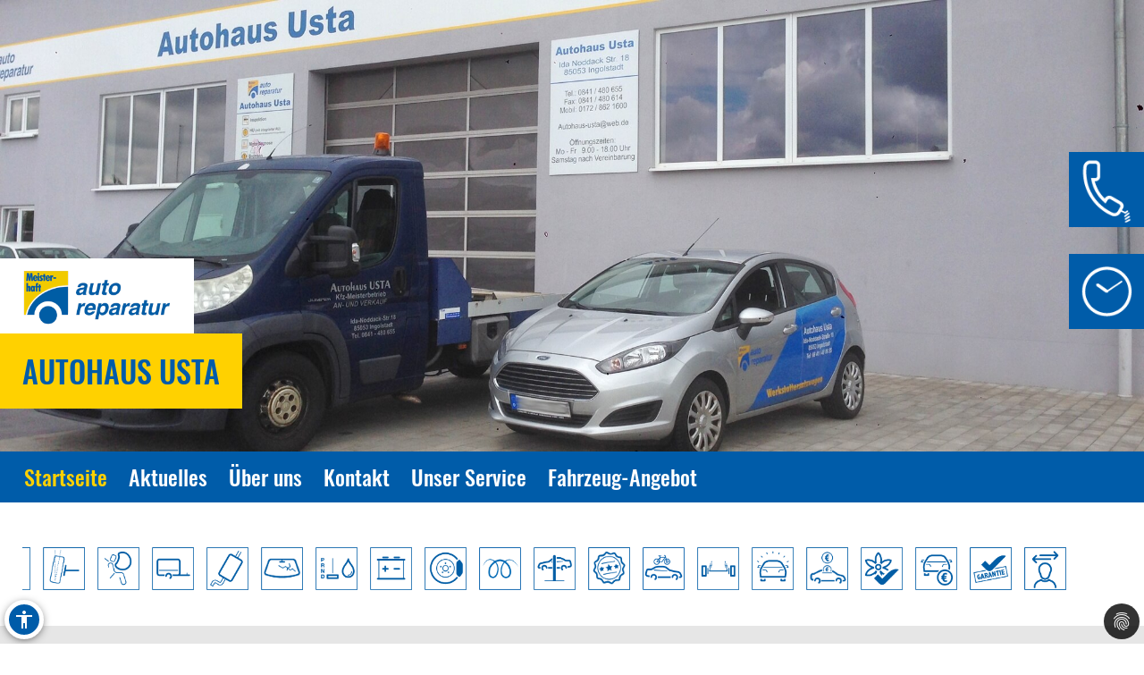

--- FILE ---
content_type: text/html; charset=utf-8
request_url: https://www.autohaus-usta.de/startseite
body_size: 20691
content:
<!DOCTYPE html>
<html lang="de" xmlns="https://www.w3.org/1999/xhtml">
<head>

<meta charset="utf-8">
<!-- 
	Site design and TYPO3 integration by News Navigators GmbH Stuttgart - https://www.newsnavigators.de

	This website is powered by TYPO3 - inspiring people to share!
	TYPO3 is a free open source Content Management Framework initially created by Kasper Skaarhoj and licensed under GNU/GPL.
	TYPO3 is copyright 1998-2026 of Kasper Skaarhoj. Extensions are copyright of their respective owners.
	Information and contribution at https://typo3.org/
-->

<base href="https://www.autohaus-usta.de/">


<meta name="generator" content="TYPO3 CMS" />
<meta name="author" content="Autohaus Usta in Ingolstadt - Meisterhaft-Partner -" />
<meta name="robots" content="INDEX,FOLLOW" />
<meta name="viewport" content="width=device-width, initial-scale=1" />
<meta name="keywords" content="Partikel-Filter-Reinigung Kfz-Werkstatt, Auto, Reparatur, Inspektion, Hauptuntersuchung, Abgaseuntersuchung, Bremsen-Service, Motor-Diagnose, Mobilitätsgarantie, Auspuff-Service, Kupplung, Räder und Reifen, Stoßdämpfer-Service, Klima-Service, Klimaanlage, Autoglas, Batterie-Service, Ersatzteile, Inspektion, Mehrmarkenwerkstatt, Motor-Diagnose, Mobilitätsgarantie" />
<meta name="description" content="Vereinbaren Sie jetzt einen Werkstatt-Termin bei fachmännischem Kfz-Service für alle Fahrzeug-Marken!  Bei uns finden Sie alles, was Ihr Auto braucht: Reparatur, Inspektion, Hauptuntersuchung, Abgaseuntersuchung, Räder und Reifen, Bremsen, Kupplung, Stoßdämpfer, Klima-Anlage, Motor-Diagnose, Mobilitätsgarantie und vieles mehr." />
<meta property="og:site_name" content="Autohaus Usta in Ingolstadt - Meisterhaft-Partner -" />
<meta name="twitter:card" content="summary" />
<meta name="revisit-after" content="1 days" />
<meta name="sitelock-site-verification" content="4278" />


<link rel="stylesheet" type="text/css" href="/typo3conf/ext/news/Resources/Public/Css/news-basic.css?1626796081" media="all">
<link rel="stylesheet" type="text/css" href="/typo3temp/assets/css/7015c8c4ac.css?1768795265" media="all">
<link rel="stylesheet" type="text/css" href="/typo3temp/assets/bootstrappackage/css/theme-f81864c4a28bc1548644861cfa49666a71a2f20036fb95812bf63fdf7879b33b.css?1768795266" media="all">
<link rel="stylesheet" type="text/css" href="/typo3conf/ext/dp_cookieconsent/Resources/Public/css/dp_cookieconsent.css?1753950141" media="all">
<link rel="stylesheet" type="text/css" href="/fileadmin/templates/layout/css/myOwnStyles_MH.css?1750671403" media="all">
<link rel="stylesheet" type="text/css" href="/fileadmin/templates/layout/css/layout_mh_1col_2017.css?1759158760" media="all">
<link rel="stylesheet" type="text/css" href="/fileadmin/templates/layout/css/style_mh_b_2020.css?1764328705" media="all">
<link rel="stylesheet" type="text/css" href="/fileadmin/templates/layout/css/layout_mh_1col_2017_start.css?1764237150" media="all">



<script src="/fileadmin/scripts/jquery-1.12.4.min.js?1605713952"></script>
<script src="/typo3temp/assets/js/11bc4fb7ae.js?1768795265"></script>


<title>Autohaus Usta in Ingolstadt - Meisterhaft-Partner - Startseite</title>  <script>
  <!--JQuery for Banner begin-->
    $(document).ready(function(){
      var regexp1 = /startseite/g;
      var regexp2 = /\//g;
      var docHost = document.location.href;
      var matches1 = docHost.match(regexp1);
      if(matches1) var matches1length = matches1.length;
      var matches2 = docHost.match(regexp2);
      if(matches2) var matches2length = matches2.length;
      if(matches1){
        $('#div_banner').css('display','block').css('position','fixed');
        $('#div_banner').animate({
          opacity: 1,
          right: "10px"
        }, 1000, function() {
          //Animation complete
        });
        $('.div_bannerClose').bind( "click", function() {
          $('#div_banner').animate({
            opacity: 0,
            right: "-510"
          }, 1000, function() {
            //Animation complete
            $(this).hide();
          });
        });
      }
    });
  <!--Jquery for Banner end-->
  </script><link rel="apple-touch-icon" href="/fileadmin/img/MH_Favicon_180.png" /><link rel="shortcut icon" href="/fileadmin/img/MH_Favicon_180.png" sizes="180x180"/><meta name="msapplication-square180x180logo" content="/fileadmin/img/MH_Favicon_180.png" /><script data-ignore="1" data-cookieconsent="statistics" type="text/plain"></script>  <script>
  <!--JQuery for vertragspartner_popup begin-->
    $(document).ready(function(){
      var regexp1 = /partnerseite/g;
	  var refSite = encodeURIComponent(document.referrer);
      var docHost = document.location.href;
      var matches1 = docHost.match(regexp1);
  	  var matches2 = refSite.match(regexp1);
      if(matches1){
        $('#div_vertragspartner_popup').css('display','block').css('position','fixed');
        $('#div_vertragspartner_popup').animate({
          opacity: 1,
          right: "0px"
        }, 1000, function() {
          //Animation complete
        });
      }
	  else{
		$('#div_vertragspartner_popup').css('display','none');
	  }
    });
  <!--Jquery for vertragspartner_popup end-->
  </script>
<link rel="canonical" href="https://www.autohaus-usta.de/startseite"/>
</head>
<body>


<a class="visually-hidden-focusable page-skip-link" href="#main">
	<span>Zum Hauptinhalt springen</span>
</a>
<a class="visually-hidden-focusable page-skip-link" href="#footer">
	<span>Zum Footerinhalt springen</span>
</a>
<div id="startseite" class="nn-wrapper">
	<div class="ym-wrapper">
		<div class="ym-wbox">
			<div id="bfsg-menu">
				<div class="accessibility-button" tabindex="0"><div class="accessibility-inner"><img src="/fileadmin/layout-images/accessibility_icon.svg" title="Barrierefreiheitsbutton" alt="Barrierefreiheits Symbol" width="24"></div><div class="accessibility-content"><div id="hcontrast"><a tabindex="0"><div class="hcontrast-inner"><img src="/fileadmin/layout-images/Icon_High-Contrast.svg" title="Kontrast erhöhen" alt="Kontrast erhöhen Symbol" width="24"><div>Kontrast erh&ouml;hen</div></div></a></div><div id="textc"><a tabindex="-1" alt="Schriftgroesse aendern Symbol"><div class="textc-inner"><img src="/fileadmin/layout-images/text.svg" title="Schriftgrösse ändern" alt="Schriftgrösse ändern Symbol" width="24"><div>Schriftgr&ouml;ße</div><div tabindex="0" class="plus"><img src="/fileadmin/layout-images/add.svg" title="Schriftgrösse plus" alt="Schriftgrösse vergroessern Symbol" width="24"></div><div tabindex="0" class="minus"><img src="/fileadmin/layout-images/minus.svg" title="Schriftgrösse minus" alt="Schriftgrösse verkleinern Symbol" width="24"></div></div></a></div><div id="stopanimation"><a tabindex="0"><div class="stopanimation-inner"><img src="/fileadmin/layout-images/animation.svg" title="Animationen stoppen" alt="Animationen anhalten Symbol" width="24"><div>Stop Animationen</div></div></a></div></div></div>
				<script>
					$(document).ready(function(){
						$(".page-skip-link").click(function(e) {
							e.preventDefault(); // Verhindert Seiten-Neuladen

							var targetSelector = $(this).attr("href"); // z. B. "#main"
							var $target = $(targetSelector);

							if ($target.length) {
								// Barrierefreiheit: tabindex setzen und fokussieren
								$target.attr("tabindex", "-1").focus();

								// Optional: sanft scrollen
								$("html, body").animate({
									scrollTop: $target.offset().top
								}, 400);
							}
						});
						$("div#timeLogo").attr("tabindex", "0");

						$(".accessibility-inner").click(function(){
							if($(this).parent().hasClass("show")){
								$(this).parent().removeClass("show");
								$(this).parent().find(".accessibility-content").hide();
							}
							else{
								$(this).parent().addClass("show");
								$(this).parent().find(".accessibility-content").show();
							}
						});

						$(document).click(function(event) {
							if (!$(event.target).closest(".accessibility-button").length) {
								$(".accessibility-button").removeClass("show");
							}
						});

						$("div#hcontrast a").click(function(e) {
							if($("html").hasClass("high-contrast")) {
								$("html").removeClass("high-contrast");
								localStorage.removeItem('Contrast');
							} else {
								$("html").addClass("high-contrast");
								localStorage.setItem('Contrast', '1');
							}
							e.preventDefault();
						});

						$("div#hcontrast a") .on("keydown", function (e) {
							if (e.key === "Enter" || e.keyCode === 13) {
								// Klick-Event auslösen
								$(this).click();
							}
						});

						$("div#stopanimation a") .on("keydown", function (e) {
							if (e.key === "Enter" || e.keyCode === 13) {
								// Klick-Event auslösen
								$(this).click();
							}
						});

						if (localStorage.getItem('Contrast') === '1') {
							$("html").addClass("high-contrast");
						}

						$("div#textc a").click(function(e) {
							e.preventDefault();
						});
						
						$('#stopanimation').on('click',function(e){
							e.preventDefault();

							if($(this).hasClass("show")){
								$(this).removeClass("show");
							} else {
								$(this).addClass("show");
							}
							
							$('.carousel').each(function(){
								$(this).carousel('pause');
							});
							
							$('.str_wrap').imgMarquee('pause');
						});

						$(window).on('scroll', function () {
							const scrollPosition = $(window).scrollTop() + $(window).height();
							const docHeight = $(document).height();

							if (docHeight - scrollPosition <= 57) {
								$('html').addClass('bottom-scroll');
							} else {
								$('html').removeClass('bottom-scroll');
							}
						});

						$(".accessibility-button .plus").on("click keydown", function(event) {
							if (event.type === "keydown" && event.key !== "Enter" && event.keyCode !== 13) return;
							event.preventDefault();
							handlePlusButton($(this));
						});

						$(".accessibility-button .minus").on("click keydown", function(event) {
							if (event.type === "keydown" && event.key !== "Enter" && event.keyCode !== 13) return;
							event.preventDefault();
							handleMinusButton($(this));
						});

						function handlePlusButton($el) {
							if (localStorage.getItem('Text') === '2') {
								localStorage.setItem('Text', '3');
								$("html").addClass("Text-3").removeClass("Text-2");
								$el.addClass("inactive");
							}
							if (localStorage.getItem('Text') === '1') {
								localStorage.setItem('Text', '2');
								$("html").addClass("Text-2").removeClass("Text-1");
							}
							if (!localStorage.getItem('Text')) {
								localStorage.setItem('Text', '1');
								$("html").addClass("Text-1");
								$(".accessibility-button .minus").removeClass("inactive");
							}
						}

						function handleMinusButton($el) {
							if (localStorage.getItem('Text') === '1') {
								localStorage.removeItem('Text');
								$("html").removeClass("Text-1");
								$el.addClass("inactive");
							}
							if (localStorage.getItem('Text') === '2') {
								localStorage.setItem('Text', '1');
								$("html").removeClass("Text-2").addClass("Text-1");
							}
							if (localStorage.getItem('Text') === '3') {
								localStorage.setItem('Text', '2');
								$("html").removeClass("Text-3").addClass("Text-2");
								$(".accessibility-button .plus").removeClass("inactive");
							}
						}

						if (!localStorage.getItem('Text')) {
							$(".accessibility-button .minus").addClass("inactive");
						}
						if (localStorage.getItem('Text') === '1') {
							$("html").addClass("Text-1");
						}
						if (localStorage.getItem('Text') === '2') {
							$("html").addClass("Text-2");
						}
						if (localStorage.getItem('Text') === '3') {
							$("html").addClass("Text-3");
							$(".accessibility-button .plus").addClass("inactive");
						}

						$("#unser-service .csc-header-n").each(function () {
							const parent = $(this).parent();

							// Fokusierbar machen
							parent.attr("tabindex", "0");

							// Event-Handler für Tastendruck
							parent.on("keydown", function (e) {
								if (e.key === "Enter" || e.keyCode === 13) {
									// Klick-Event auslösen
									$(this).click();
								}
							});
						});

						$('iframe.iframeAutoshow').on('load', function () {
							const iframe = this;
							const links = iframe.contentDocument.querySelectorAll('a');

							links.forEach(link => {
								link.setAttribute('tabindex', '-1');
							});
						});

						let bannerClosed = false;

						$(document).on('keydown', function(event) {
							if (event.key === "Tab" && !bannerClosed) {
								$('.div_bannerClose').trigger('click');
								bannerClosed = true;
							}
						});

						$(window).on('load', function () {
							setTimeout(function () {
								var $el = $(".cc-revoke.cc-bottom-right");

								if ($el.length) {
									// Fokusierbar machen
									$el.attr("tabindex", "0");

									// Enter-Taste: Klick auslösen
									$el.on('keydown', function (e) {
										if (e.key === "Enter" || e.keyCode === 13) {
											$(this).click();
											$(".cc-allow-all").focus();
										}
										// Tabulator-Taste: Fokus zur ersten Checkbox
										if (e.key === "Tab" || e.keyCode === 9) {
											e.preventDefault(); // Standard-Tab-Verhalten verhindern

											var $next = $(".dp--check-box").filter(':visible, [tabindex!="−1"]').first();
											if ($next.length) {
												$next.attr("tabindex", "0").focus();
											}
										}
									});
								}
							}, 1000);
						});
					});
				</script>
			</div>
			
			<div id="subheader"><div id="header_image"><!--DMAILER_SECTION_BOUNDARY_-->
<div id="c91794" class="frame frame-default frame-type-carousel frame-layout-0 frame-background-none frame-no-backgroundimage frame-space-before-none frame-space-after-none"><div class="frame-container"><div class="frame-inner"><div id="carousel-91794" class="carousel carousel-slide slide" data-interval="5000" data-wrap="true" data-ride="carousel"><div class="carousel-inner"><div class="item active carousel-item carousel-item-type carousel-item-type-image" data-itemno="0" style="background-color: #333333;"><div class="carousel-content"><div class="valign"><div class="carousel-image vcontainer"><picture><source data-variant="default" data-maxwidth="2400" media="(min-width: 1200px)" srcset="/fileadmin/user_upload/werkstattkunden/MH/usta/Autohaus-Usta-Auto-an-und-Verkauf-Startseite.jpg 1x"><source data-variant="large" data-maxwidth="1200" media="(min-width: 992px)" srcset="/fileadmin/_processed_/c/c/csm_Autohaus-Usta-Auto-an-und-Verkauf-Startseite_665bd5faae.jpg 1x"><source data-variant="medium" data-maxwidth="800" media="(min-width: 768px)" srcset="/fileadmin/_processed_/c/c/csm_Autohaus-Usta-Auto-an-und-Verkauf-Startseite_3fb6fb0d8f.jpg 1x"><source data-variant="small" data-maxwidth="640" media="(min-width: 576px)" srcset="/fileadmin/_processed_/c/c/csm_Autohaus-Usta-Auto-an-und-Verkauf-Startseite_6a5be3a5f7.jpg 1x"><source data-variant="extrasmall" data-maxwidth="500"  srcset="/fileadmin/_processed_/c/c/csm_Autohaus-Usta-Auto-an-und-Verkauf-Startseite_1a6cb0d529.jpg 1x"><img loading="lazy" src="/fileadmin/user_upload/werkstattkunden/MH/usta/Autohaus-Usta-Auto-an-und-Verkauf-Startseite.jpg" width="2000" height="789" intrinsicsize="2000x789" title="Autohaus-Usta-Auto-an-und-Verkauf" alt="Autohaus-Usta-Auto-an-und-Verkauf"></picture></div></div></div></div><div class="item carousel-item carousel-item-type carousel-item-type-image" data-itemno="1" style="background-color: #333333;"><div class="carousel-content"><div class="valign"><div class="carousel-image vcontainer"><picture><source data-variant="default" data-maxwidth="2400" media="(min-width: 1200px)" srcset="/fileadmin/user_upload/werkstattkunden/MH/usta/Autohaus-Usta-Chef-Startseite.jpg 1x"><source data-variant="large" data-maxwidth="1200" media="(min-width: 992px)" srcset="/fileadmin/_processed_/2/6/csm_Autohaus-Usta-Chef-Startseite_02195fceba.jpg 1x"><source data-variant="medium" data-maxwidth="800" media="(min-width: 768px)" srcset="/fileadmin/_processed_/2/6/csm_Autohaus-Usta-Chef-Startseite_67918931c9.jpg 1x"><source data-variant="small" data-maxwidth="640" media="(min-width: 576px)" srcset="/fileadmin/_processed_/2/6/csm_Autohaus-Usta-Chef-Startseite_e950f73881.jpg 1x"><source data-variant="extrasmall" data-maxwidth="500"  srcset="/fileadmin/_processed_/2/6/csm_Autohaus-Usta-Chef-Startseite_10fc83c38b.jpg 1x"><img loading="lazy" src="/fileadmin/user_upload/werkstattkunden/MH/usta/Autohaus-Usta-Chef-Startseite.jpg" width="2000" height="789" intrinsicsize="2000x789" title="Autohaus-Usta-Chef" alt="Autohaus-Usta-Chef"></picture></div></div></div></div></div><ol class="carousel-indicators"><li data-target="#carousel-91794" data-slide-to="0" class="active"><span>
                    Autohaus-Usta-Auto-an-und-Verkauf
                </span></li><li data-target="#carousel-91794" data-slide-to="1" class=""><span>
                    Autohaus-Usta-Chef
                </span></li></ol><a data-slide="prev" role="button" class="left carousel-control carousel-control-prev" href="#carousel-91794"><span class="carousel-control-icon carousel-control-prev-icon"></span><span class="sr-only">Zurück</span></a><a data-slide="next" role="button" class="right carousel-control carousel-control-next" href="#carousel-91794"><span class="carousel-control-icon carousel-control-next-icon"></span><span class="sr-only">Weiter</span></a></div></div></div></div>

<!--DMAILER_SECTION_BOUNDARY_END--></div><div id="smart_nav_bt" class="smart_nav_bt menu_isoff"></div><div id="smart_nav" class="smart_nav"><ul id="mobile_nav"><li class="menuactive"><a href="/startseite">Startseite</a></li><li class="menuparent"><a href="/aktuelles/aktionen">Aktuelles</a><ul class="subnav"><li><a href="/aktuelles/aktionen">Aktionen</a></li><li><a href="/aktuelles/news">News</a></li><li><a href="/aktuelles/service-tipps">Service-Tipps</a></li></ul></li><li><a href="/ueber-uns">Über uns</a></li><li><a href="/kontakt">Kontakt</a></li><li><a href="/unser-service">Unser Service</a></li><li><a href="/fahrzeug-angebot">Fahrzeug-Angebot</a></li></ul></div><div id="header"><div id="mh-logo" class="mh-logo"><a href="/"><img src="/fileadmin/img/MH_Logo_4C_rgb.png" alt="Logo"/></a></div><div id="header_name"><!--DMAILER_SECTION_BOUNDARY_-->
<div id="c70383" class="frame frame-default frame-type-text frame-layout-0 frame-background-none frame-no-backgroundimage frame-space-before-none frame-space-after-none"><div class="frame-container"><div class="frame-inner"><h2>Autohaus Usta</h2></div></div></div>

<!--DMAILER_SECTION_BOUNDARY_END--></div></div></div>
			<nav id="navigation">
				<div class="ym-hlist">
					<ul id="nav">
						
							<li class="menuactive">
								<a href="/startseite" aria-label="Zur Seite Startseite">
									Startseite
								</a>
								
							</li>
						
							<li class="">
								<a href="/aktuelles/aktionen" aria-label="Zur Seite Aktuelles">
									Aktuelles
								</a>
								
									<ul class="subnav">
										
											<li>
												<a href="/aktuelles/aktionen" aria-label="Zur Seite Aktionen">
													Aktionen
												</a>
											</li>
										
											<li>
												<a href="/aktuelles/news" aria-label="Zur Seite News">
													News
												</a>
											</li>
										
											<li>
												<a href="/aktuelles/service-tipps" aria-label="Zur Seite Service-Tipps">
													Service-Tipps
												</a>
											</li>
										
									</ul>
								
							</li>
						
							<li class="">
								<a href="/ueber-uns" aria-label="Zur Seite Über uns">
									Über uns
								</a>
								
							</li>
						
							<li class="">
								<a href="/kontakt" aria-label="Zur Seite Kontakt">
									Kontakt
								</a>
								
							</li>
						
							<li class="">
								<a href="/unser-service" aria-label="Zur Seite Unser Service">
									Unser Service
								</a>
								
							</li>
						
							<li class="">
								<a href="/fahrzeug-angebot" aria-label="Zur Seite Fahrzeug-Angebot">
									Fahrzeug-Angebot
								</a>
								
							</li>
						
					</ul>
					<!--<ul id="nav"><li class="menuactive"><a href="/startseite">Startseite</a></li><li><a href="/aktuelles">Aktuelles</a><ul class="subnav"><li><a href="/aktuelles/aktionen">Aktionen</a></li><li><a href="/aktuelles/news">News</a></li><li><a href="/aktuelles/service-tipps">Service-Tipps</a></li></ul></li><li><a href="/ueber-uns">Über uns</a></li><li><a href="/kontakt">Kontakt</a></li><li><a href="/unser-service">Unser Service</a></li><li><a href="/fahrzeug-angebot">Fahrzeug-Angebot</a></li></ul>-->
				</div>
			</nav>
			<div id="infobuttons">
				<div id="phoneLogo"><div id="phoneLogoImg"></div><div id="phoneLogoText" itemscope itemtype="https://schema.org/Organization"><!--DMAILER_SECTION_BOUNDARY_-->
<div id="c70383" class="frame frame-default frame-type-text frame-layout-0 frame-background-none frame-no-backgroundimage frame-space-before-none frame-space-after-none"><div class="frame-container"><div class="frame-inner"><h2>Autohaus Usta</h2></div></div></div>

<!--DMAILER_SECTION_BOUNDARY_END--><!--DMAILER_SECTION_BOUNDARY_-->
<div id="c70381" class="frame frame-default frame-type-text frame-layout-0 frame-background-none frame-no-backgroundimage frame-space-before-none frame-space-after-none"><div class="frame-container"><div class="frame-inner"><address itemprop="address" itemscope itemtype="http://schema.org/PostalAddress"><p id="p_address" class="p_address">Ida-Noddack-Straße 18<br>85053 Ingolstadt<br>Telefon: <a href="tel:0841480655" title="Telefon 0841-480655">0841-480655</a><br>Mobil: <a href="tel:01728621600" title="Telefon 0172-8621600">0172-8621600</a><br>Telefax: 0841-480614</p></address></div></div></div>

<!--DMAILER_SECTION_BOUNDARY_END--><!--DMAILER_SECTION_BOUNDARY_-->
<div id="c70379" class="frame frame-default frame-type-text frame-layout-0 frame-background-none frame-no-backgroundimage frame-space-before-none frame-space-after-none"><div class="frame-container"><div class="frame-inner"><p id="p_mail_title">E-Mail: <a href="javascript:linkTo_UnCryptMailto(%27iwehpk6wqpkdwqo9qopwWsax%3Aza%27);" title="E-Mail senden" class="mail">autohaus-usta@web.de</a></p></div></div></div>

<!--DMAILER_SECTION_BOUNDARY_END--><span id="span_anfahrt_link"><a href="/kontakt/#map_canvas">Anfahrt »</a></span></div></div>
				<div id="timeLogo"><div id="timeLogoImg"></div><div id="timeLogoText"><!--DMAILER_SECTION_BOUNDARY_-->
<div id="c70380" class="frame frame-default frame-type-table frame-layout-0 frame-background-none frame-no-backgroundimage frame-space-before-none frame-space-after-none"><div class="frame-container"><div class="frame-inner"><div class="table-responsive"><table class="table"><caption>Öffnungszeiten:</caption><tbody><tr><td>
                            
                    
            
    


        Mo-Fr:
    


        
                
                        
                                </td><td>
                    
            
    


        09:00-18:00
    


        
                
                        </td></tr><tr><td>
                    
            
    


        Sa:
    


        
                
                        </td><td>
            
    


        09:00-13:00
    


        
                </td></tr></tbody></table></div></div></div></div>

<!--DMAILER_SECTION_BOUNDARY_END--></div></div>
				
				
				
				
				
				
				
				
				
			</div>
			
			<div id="main">
				
<!--<script>
    wow = new WOW(
		{
			animateClass: 'animated',
			offset:       100,
			callback:     function(box) {
				//console.log("WOW: animating <" + box.tagName.toLowerCase() + ">")
			}
		}
    );
    wow.init();
  </script>-->
	<!--TYPO3SEARCH_begin-->
	<!-- <div id="nn_breadcrumb">
		<div class="breadcrumb-class">
			<div class="breadcrumb-class">»&nbsp;<a href="/startseite" target="_self">Startseite</a></div>
		</div>
	</div> -->
	<div class="ym-column linearize-level-1">
		<div class="ym-col1">
			<div class="ym-cbox">
				<!--DMAILER_SECTION_BOUNDARY_--><div class="REboxBlue"><div class="REboxBlueContent"><!--DMAILER_SECTION_BOUNDARY_-->
<div id="c70301" class="frame frame-default frame-type-shortcut frame-layout-0 frame-background-none frame-no-backgroundimage frame-space-before-none frame-space-after-none"><div class="frame-container"><div class="frame-inner"><!--DMAILER_SECTION_BOUNDARY_--><div class="csc-default"><div class="csc-header csc-header-n service_name"><h4>Abschlepp-Dienst</h4></div><div class="ToolBox"><div class="ToolBoxImage"><img src="/fileadmin/_processed_/e/b/csm_MH_Icons_rgb_Abschleppdienst_500_62a863ec0b.png" width="300" height="305"   alt="Bild Abschlepp-Dienst" title="Abschlepp-Dienst" ></div><div class="ToolBoxContent"><!--DMAILER_SECTION_BOUNDARY_--><div id="c53123" class="frame frame-default frame-type-shortcut frame-layout-0 frame-background-none frame-no-backgroundimage frame-space-before-none frame-space-after-none"><div class="frame-container"><div class="frame-inner"><!--DMAILER_SECTION_BOUNDARY_--><div id="c485" class="frame frame-default frame-type-text frame-layout-0 frame-background-none frame-no-backgroundimage frame-space-before-none frame-space-after-none"><div class="frame-container"><div class="frame-inner"><p>Egal ob Panne oder Unfall, Lkw oder Pkw – unser Abschleppdienst steht Ihnen rund um die Uhr zur Verfügung.</p><p>Mit unserem modernen Servicefahrzeug für die Pannenhilfe laden wir Ihr Auto sicher auf und bringen es zur Reparatur oder Instandsetzung&nbsp;in unsere Werkstatt.</p></div></div></div><!--DMAILER_SECTION_BOUNDARY_END--></div></div></div><!--DMAILER_SECTION_BOUNDARY_END--></div></div></div><!--DMAILER_SECTION_BOUNDARY_END--><!--DMAILER_SECTION_BOUNDARY_--><div class="csc-default"><div class="csc-header csc-header-n service_name"><h4>Achs-Vermessung</h4></div><div class="ToolBox"><div class="ToolBoxImage"><img src="/fileadmin/img/Piktogramme/MH-Piktogramme_n/png_2017/MH_Icons_rgb_Achsvermessung_500.png" width="300" height="304"   alt="Bild Achs-Vermessung" title="Achs-Vermessung" ></div><div class="ToolBoxContent"><!--DMAILER_SECTION_BOUNDARY_--><div id="c53124" class="frame frame-default frame-type-shortcut frame-layout-0 frame-background-none frame-no-backgroundimage frame-space-before-none frame-space-after-none"><div class="frame-container"><div class="frame-inner"><!--DMAILER_SECTION_BOUNDARY_--><div id="c486" class="frame frame-default frame-type-text frame-layout-0 frame-background-none frame-no-backgroundimage frame-space-before-none frame-space-after-none"><div class="frame-container"><div class="frame-inner"><p>Ihr Auto verhält sich ungewohnt in den Kurven? Die Lenkung hat Spiel oder hält die Spur nicht mehr? Mit einem hochmodernen, elektronischen Achsmessgerät vermessen wir die Spur und den Sturz Ihres Fahrzeugs. So erkennen wir kaputte Stoßdämpfer und können die Achsgeometrie wieder einwandfrei einstellen.</p></div></div></div><!--DMAILER_SECTION_BOUNDARY_END--></div></div></div><!--DMAILER_SECTION_BOUNDARY_END--></div></div></div><!--DMAILER_SECTION_BOUNDARY_END--><!--DMAILER_SECTION_BOUNDARY_--><div class="csc-default"><div class="csc-header csc-header-n service_name"><h4>Airbag</h4></div><div class="ToolBox"><div class="ToolBoxImage"><img src="/fileadmin/_processed_/9/1/csm_MH_Icons_rgb_Airbag_500_ceab092ba2.png" width="300" height="305"   alt="Bild Airbag" title="Airbag" ></div><div class="ToolBoxContent"><!--DMAILER_SECTION_BOUNDARY_--><div id="c53125" class="frame frame-default frame-type-shortcut frame-layout-0 frame-background-none frame-no-backgroundimage frame-space-before-none frame-space-after-none"><div class="frame-container"><div class="frame-inner"><!--DMAILER_SECTION_BOUNDARY_--><div id="c518" class="frame frame-default frame-type-text frame-layout-0 frame-background-none frame-no-backgroundimage frame-space-before-none frame-space-after-none"><div class="frame-container"><div class="frame-inner"><p>Wir sorgen für Ihre Sicherheit in gefährlichen Situationen.</p><p>Im Ernstfall retten Airbags Leben. Wir kontrollieren, ob die Airbags Ihres Autos funktionstüchtig sind und tauschen defekte Airbags aus.</p></div></div></div><!--DMAILER_SECTION_BOUNDARY_END--></div></div></div><!--DMAILER_SECTION_BOUNDARY_END--></div></div></div><!--DMAILER_SECTION_BOUNDARY_END--><!--DMAILER_SECTION_BOUNDARY_--><div class="csc-default"><div class="csc-header csc-header-n service_name"><h4>Anhänger-Reparatur</h4></div><div class="ToolBox"><div class="ToolBoxImage"><img src="/fileadmin/_processed_/2/b/csm_MH_Icons_rgb_Anhaenger-Reparatur_500_69aefbbea8.png" width="300" height="304"   alt="Bild Anhänger-Reparatur" title="Anhänger-Reparatur" ></div><div class="ToolBoxContent"><!--DMAILER_SECTION_BOUNDARY_--><div id="c53126" class="frame frame-default frame-type-shortcut frame-layout-0 frame-background-none frame-no-backgroundimage frame-space-before-none frame-space-after-none"><div class="frame-container"><div class="frame-inner"><!--DMAILER_SECTION_BOUNDARY_--><div id="c487" class="frame frame-default frame-type-text frame-layout-0 frame-background-none frame-no-backgroundimage frame-space-before-none frame-space-after-none"><div class="frame-container"><div class="frame-inner"><p>Ihr Anhänger ist defekt muss zur Reparatur oder benötigt eine Wartung? Auch für die HU-Vorbereitung oder den Aus- und Umbau sind Sie bei uns genau richtig.</p><p>Wir checken Ihren Anhänger bei der Inspektion&nbsp;gründlich durch und reparieren ihn wenn nötig vor der nächsten Hauptuntersuchung.<br> Aus langjähriger Erfahrung wissen wir,&nbsp;worauf&nbsp;Prüfer von TÜV, DEKRA und anderen Prüforganisationen wertlegen. Das sind</p><ul class="list-normal"><li>Bremsen und Fangleinen</li><li>Leuchten und Scheinwerfer</li><li>Rahmen</li><li>Kotflügel</li><li>Reifen</li></ul><p>Selbstverständlich bauen wir dabei nur Ersatzteile der Erstausrüsterqualität ein.</p><p>In Zusammenarbeit mit einer autorisierten Prüforganisation führen wir alle relevanten Untersuchungen wie HU, SP und UVV durch.</p></div></div></div><!--DMAILER_SECTION_BOUNDARY_END--></div></div></div><!--DMAILER_SECTION_BOUNDARY_END--></div></div></div><!--DMAILER_SECTION_BOUNDARY_END--><!--DMAILER_SECTION_BOUNDARY_--><div class="csc-default"><div class="csc-header csc-header-n service_name"><h4>Auspuff</h4></div><div class="ToolBox"><div class="ToolBoxImage"><img src="/fileadmin/_processed_/b/4/csm_MH_Icons_rgb_Auspuff_500_548346c0cf.png" width="300" height="305"   alt="Bild Auspuff" title="Auspuff" ></div><div class="ToolBoxContent"><!--DMAILER_SECTION_BOUNDARY_--><div id="c53129" class="frame frame-default frame-type-shortcut frame-layout-0 frame-background-none frame-no-backgroundimage frame-space-before-none frame-space-after-none"><div class="frame-container"><div class="frame-inner"><!--DMAILER_SECTION_BOUNDARY_--><div id="c480" class="frame frame-default frame-type-text frame-layout-0 frame-background-none frame-no-backgroundimage frame-space-before-none frame-space-after-none"><div class="frame-container"><div class="frame-inner"><p>Ein voll funktionsfähiges Abgassystem ist in vielerlei Hinsicht wichtig! Es ist ein Garant dafür, dass Sie die gesamte Leistung Ihres Fahrzeugs ausschöpfen können und optimiert den Kraftstoffverbrauch. Eine intakte Anlage reduziert zudem die Geräusch- und Schadstoffemissionen und entlastet somit die Umwelt.<br><br> Mit einem defekten Abgassystem kann Ihr Fahrzeug die Betriebserlaubnis verlieren.<br><br> Lassen Sie Ihre Abgasanlage daher regelmäßig überprüfen. Unsere Werkstatt berät Sie gerne!</p></div></div></div><!--DMAILER_SECTION_BOUNDARY_END--></div></div></div><!--DMAILER_SECTION_BOUNDARY_END--></div></div></div><!--DMAILER_SECTION_BOUNDARY_END--><!--DMAILER_SECTION_BOUNDARY_--><div class="csc-default"><div class="csc-header csc-header-n service_name"><h4>Autoglasreparatur</h4></div><div class="ToolBox"><div class="ToolBoxImage"><img src="/fileadmin/img/Piktogramme/MH-Piktogramme_n/png_2017/MH_Icons_rgb_Autoglas-Reparatur_500.png" width="300" height="305"   alt="Bild Autoglasreparatur" title="Autoglasreparatur" ></div><div class="ToolBoxContent"><!--DMAILER_SECTION_BOUNDARY_--><div id="c53132" class="frame frame-default frame-type-shortcut frame-layout-0 frame-background-none frame-no-backgroundimage frame-space-before-none frame-space-after-none"><div class="frame-container"><div class="frame-inner"><!--DMAILER_SECTION_BOUNDARY_--><div id="c483" class="frame frame-default frame-type-text frame-layout-0 frame-background-none frame-no-backgroundimage frame-space-before-none frame-space-after-none"><div class="frame-container"><div class="frame-inner"><p>Professionelle Steinschlagreparatur mit modernsten Verfahren – viele Versicherungen erlassen Ihnen die Selbstbeteiligung!</p><p>Wir tauschen Ihre Front-, Seiten- oder Heckscheibe in Erstausrüsterqualität aus.</p></div></div></div><!--DMAILER_SECTION_BOUNDARY_END--></div></div></div><!--DMAILER_SECTION_BOUNDARY_END--></div></div></div><!--DMAILER_SECTION_BOUNDARY_END--><!--DMAILER_SECTION_BOUNDARY_--><div class="csc-default"><div class="csc-header csc-header-n service_name"><h4>Automatik-Getriebe-Spülung</h4></div><div class="ToolBox"><div class="ToolBoxImage"><img src="/fileadmin/_processed_/e/d/csm_MH_Icons_rgb_Automatikgetriebespuelung_500_4303cb5331.png" width="300" height="305"   alt="Bild Automatik-Getriebe-Spülung" title="Automatik-Getriebe-Spülung" ></div><div class="ToolBoxContent"><!--DMAILER_SECTION_BOUNDARY_--><div id="c53133" class="frame frame-default frame-type-shortcut frame-layout-0 frame-background-none frame-no-backgroundimage frame-space-before-none frame-space-after-none"><div class="frame-container"><div class="frame-inner"><!--DMAILER_SECTION_BOUNDARY_--><div id="c36713" class="frame frame-default frame-type-text frame-layout-0 frame-background-none frame-no-backgroundimage frame-space-before-none frame-space-after-none"><div class="frame-container"><div class="frame-inner"><p>Beugen Sie rechtzeitig einem&nbsp;Getriebeschaden vor und nutzen unsere Getriebespülung:</p><ul class="list-normal"><li>Spülung sämtlicher Getriebekomponenten mit Spezialreinigung</li><li>Ablassen und Auffüllen von&nbsp;Getriebeöl</li><li>Verwendung von Automatikgetriebeöl&nbsp;in Erstausrüsterqualität</li><li>Filterwechsel</li></ul><p>Haben Sie Fragen zu den Kosten für die Automatikgetriebespülung? Wir erstellen Ihnen gerne ein individuelles Angebot!</p></div></div></div><!--DMAILER_SECTION_BOUNDARY_END--></div></div></div><!--DMAILER_SECTION_BOUNDARY_END--></div></div></div><!--DMAILER_SECTION_BOUNDARY_END--><!--DMAILER_SECTION_BOUNDARY_--><div class="csc-default"><div class="csc-header csc-header-n service_name"><h4>Batterie-Service</h4></div><div class="ToolBox"><div class="ToolBoxImage"><img src="/fileadmin/_processed_/0/1/csm_MH_Icons_rgb_Batterie-Service_500_76ac5d99f2.png" width="300" height="305"   alt="Bild Batterie-Service" title="Batterie-Service" ></div><div class="ToolBoxContent"><!--DMAILER_SECTION_BOUNDARY_--><div id="c53135" class="frame frame-default frame-type-shortcut frame-layout-0 frame-background-none frame-no-backgroundimage frame-space-before-none frame-space-after-none"><div class="frame-container"><div class="frame-inner"><!--DMAILER_SECTION_BOUNDARY_--><div id="c492" class="frame frame-default frame-type-text frame-layout-0 frame-background-none frame-no-backgroundimage frame-space-before-none frame-space-after-none"><div class="frame-container"><div class="frame-inner"><p>Ihr Auto springt nicht mehr an? Gerade bei kalten Temperaturen sinkt die Leistungsfähigkeit jeder Autobatterie und entlädt sich schneller.</p><p>Unser Service prüft die&nbsp;Ladespannung und Ladestrom und kann die Autobatterie wechseln oder kurzzeitig laden, damit Ihr Wagen jederzeit startbereit ist.</p></div></div></div><!--DMAILER_SECTION_BOUNDARY_END--></div></div></div><!--DMAILER_SECTION_BOUNDARY_END--></div></div></div><!--DMAILER_SECTION_BOUNDARY_END--><!--DMAILER_SECTION_BOUNDARY_--><div class="csc-default"><div class="csc-header csc-header-n service_name"><h4>Bremsen</h4></div><div class="ToolBox"><div class="ToolBoxImage"><img src="/fileadmin/_processed_/6/f/csm_MH_Icons_rgb_Bremsen_500_e127efafb8.png" width="300" height="305"   alt="Bild Bremsen" title="Bremsen" ></div><div class="ToolBoxContent"><!--DMAILER_SECTION_BOUNDARY_--><div id="c53136" class="frame frame-default frame-type-shortcut frame-layout-0 frame-background-none frame-no-backgroundimage frame-space-before-none frame-space-after-none"><div class="frame-container"><div class="frame-inner"><!--DMAILER_SECTION_BOUNDARY_--><div id="c479" class="frame frame-default frame-type-text frame-layout-0 frame-background-none frame-no-backgroundimage frame-space-before-none frame-space-after-none"><div class="frame-container"><div class="frame-inner"><p>Eine gut funktionierende Bremsanlage ist für die Sicherheit von höchster Wichtigkeit!</p><p>Damit Sie sich in allen Situationen auf Ihre Bremse verlassen können, prüfen wir die komplette Bremsanlage. Auch beim&nbsp;Bremsen Wechseln oder dem Ersetzen der Bremsflüssigkeit vertrauen wir wie bei&nbsp;Bremsscheiben und Bremsbelägen auf&nbsp;Ersatzteile&nbsp;in Erstausrüsterqualität führender Markenhersteller.</p></div></div></div><!--DMAILER_SECTION_BOUNDARY_END--></div></div></div><!--DMAILER_SECTION_BOUNDARY_END--></div></div></div><!--DMAILER_SECTION_BOUNDARY_END--><!--DMAILER_SECTION_BOUNDARY_--><div class="csc-default"><div class="csc-header csc-header-n service_name"><h4>Diesel-Service</h4></div><div class="ToolBox"><div class="ToolBoxImage"><img src="/fileadmin/_processed_/d/f/csm__0064_MH_Icons_rgb_Dieselservice_500_f674499c9f.png" width="300" height="304"   alt="Bild Diesel-Service" title="Diesel-Service" ></div><div class="ToolBoxContent"><!--DMAILER_SECTION_BOUNDARY_--><div id="c62355" class="frame frame-default frame-type-shortcut frame-layout-0 frame-background-none frame-no-backgroundimage frame-space-before-none frame-space-after-none"><div class="frame-container"><div class="frame-inner"><!--DMAILER_SECTION_BOUNDARY_--><div id="c62337" class="frame frame-default frame-type-text frame-layout-0 frame-background-none frame-no-backgroundimage frame-space-before-none frame-space-after-none"><div class="frame-container"><div class="frame-inner"><p>Wir bieten mit professionellem Know-How einen Rundum-Service für alle Diesel-Komponenten und prüfen, reinigen und reparieren, wenn notwendig das Diesel-Einspritzsystem.</p></div></div></div><!--DMAILER_SECTION_BOUNDARY_END--></div></div></div><!--DMAILER_SECTION_BOUNDARY_END--></div></div></div><!--DMAILER_SECTION_BOUNDARY_END--><!--DMAILER_SECTION_BOUNDARY_--><div class="csc-default"><div class="csc-header csc-header-n service_name"><h4>Direktannahme</h4></div><div class="ToolBox"><div class="ToolBoxImage"><img src="/fileadmin/_processed_/d/7/csm_MH_Icons_rgb_Direktannahme_500_12cb730351.png" width="300" height="305"   alt="Bild Direktannahme" title="Direktannahme" ></div><div class="ToolBoxContent"><!--DMAILER_SECTION_BOUNDARY_--><div id="c62357" class="frame frame-default frame-type-shortcut frame-layout-0 frame-background-none frame-no-backgroundimage frame-space-before-none frame-space-after-none"><div class="frame-container"><div class="frame-inner"><!--DMAILER_SECTION_BOUNDARY_--><div id="c62338" class="frame frame-default frame-type-text frame-layout-0 frame-background-none frame-no-backgroundimage frame-space-before-none frame-space-after-none"><div class="frame-container"><div class="frame-inner"><p>Durch die Direktannahme haben Sie Transparenz: Wir schauen Ihr Fahrzeug mit Ihnen zusammen an und Sie erfahren sofort, welche Reparaturen notwendig sind und erhalten einen Kostenvoranschlag.</p></div></div></div><!--DMAILER_SECTION_BOUNDARY_END--></div></div></div><!--DMAILER_SECTION_BOUNDARY_END--></div></div></div><!--DMAILER_SECTION_BOUNDARY_END--><!--DMAILER_SECTION_BOUNDARY_--><div class="csc-default"><div class="csc-header csc-header-n service_name"><h4>Ersatzteile in Erstausrüster-Qualität</h4></div><div class="ToolBox"><div class="ToolBoxImage"><img src="/fileadmin/img/Piktogramme/MH-Piktogramme_n/png_2017/MH_Icons_rgb_Ersatzteile-in-Erstausruesterqualitaet_500.png" width="300" height="304"   alt="Bild Ersatzteile in Erstausrüsterqualität" title="Ersatzteile in Erstausrüsterqualität" ></div><div class="ToolBoxContent"><!--DMAILER_SECTION_BOUNDARY_--><div id="c53139" class="frame frame-default frame-type-shortcut frame-layout-0 frame-background-none frame-no-backgroundimage frame-space-before-none frame-space-after-none"><div class="frame-container"><div class="frame-inner"><!--DMAILER_SECTION_BOUNDARY_--><div id="c5059" class="frame frame-default frame-type-text frame-layout-0 frame-background-none frame-no-backgroundimage frame-space-before-none frame-space-after-none"><div class="frame-container"><div class="frame-inner"><p>Sie vertrauen in Ihrer Werkstatt auf Qualität – auch bei den Ersatzteilen die verbaut werden. Wir setzen auf die ersten Marken und verwenden Ersatzteile in Erstausrüsterqualität. Wartung und Inspektion führen wir nach Herstellervorgaben durch.</p></div></div></div><!--DMAILER_SECTION_BOUNDARY_END--></div></div></div><!--DMAILER_SECTION_BOUNDARY_END--></div></div></div><!--DMAILER_SECTION_BOUNDARY_END--><!--DMAILER_SECTION_BOUNDARY_--><div class="csc-default"><div class="csc-header csc-header-n service_name"><h4>Fahrradträger</h4></div><div class="ToolBox"><div class="ToolBoxImage"><img src="/fileadmin/_processed_/b/a/csm__0065_MH_Icons_rgb_Fahrradtraeger_500_989b341447.png" width="300" height="304"   alt="Bild Fahrradträger" title="Fahrradträger" ></div><div class="ToolBoxContent"><!--DMAILER_SECTION_BOUNDARY_--><div id="c62359" class="frame frame-default frame-type-shortcut frame-layout-0 frame-background-none frame-no-backgroundimage frame-space-before-none frame-space-after-none"><div class="frame-container"><div class="frame-inner"><!--DMAILER_SECTION_BOUNDARY_--><div id="c62339" class="frame frame-default frame-type-text frame-layout-0 frame-background-none frame-no-backgroundimage frame-space-before-none frame-space-after-none"><div class="frame-container"><div class="frame-inner"><p>Mit einem Fahrradträger für Autos können Sie Ihre Fahrräder überallhin mitnehmen – schnell, bequem und sicher. Wir führen ein breites Sortiment an Dach- und Heckträgern. Bei allen Fragen rund um den Erwerb eines Fahrradträgers, beraten wir Sie gerne!</p></div></div></div><!--DMAILER_SECTION_BOUNDARY_END--></div></div></div><!--DMAILER_SECTION_BOUNDARY_END--></div></div></div><!--DMAILER_SECTION_BOUNDARY_END--><!--DMAILER_SECTION_BOUNDARY_--><div class="csc-default"><div class="csc-header csc-header-n service_name"><h4>Fahrwerk-Service</h4></div><div class="ToolBox"><div class="ToolBoxImage"><img src="/fileadmin/_processed_/e/8/csm_MH_Icons_rgb_Fahrwerk-Service_500_d9f5f26fcb.png" width="300" height="305"   alt="Bild Fahrwerk-Service" title="Fahrwerk-Service" ></div><div class="ToolBoxContent"><!--DMAILER_SECTION_BOUNDARY_--><div id="c53141" class="frame frame-default frame-type-shortcut frame-layout-0 frame-background-none frame-no-backgroundimage frame-space-before-none frame-space-after-none"><div class="frame-container"><div class="frame-inner"><!--DMAILER_SECTION_BOUNDARY_--><div id="c5044" class="frame frame-default frame-type-text frame-layout-0 frame-background-none frame-no-backgroundimage frame-space-before-none frame-space-after-none"><div class="frame-container"><div class="frame-inner"><p>Für eine sichere Bodenhaftung prüfen wir alle wichtigen Komponenten des Fahrwerks und der Lenkung.</p></div></div></div><!--DMAILER_SECTION_BOUNDARY_END--></div></div></div><!--DMAILER_SECTION_BOUNDARY_END--></div></div></div><!--DMAILER_SECTION_BOUNDARY_END--><!--DMAILER_SECTION_BOUNDARY_--><div class="csc-default"><div class="csc-header csc-header-n service_name"><h4>Fahrzeug-Aufbereitung</h4></div><div class="ToolBox"><div class="ToolBoxImage"><img src="/fileadmin/_processed_/9/3/csm_MH_Icons_rgb_Fahrzeugaufbereitung_500_c5546b7bcb.png" width="300" height="305"   alt="Bild Fahrzeug-Aufbereitung" title="Fahrzeug-Aufbereitung" ></div><div class="ToolBoxContent"><!--DMAILER_SECTION_BOUNDARY_--><div id="c53142" class="frame frame-default frame-type-shortcut frame-layout-0 frame-background-none frame-no-backgroundimage frame-space-before-none frame-space-after-none"><div class="frame-container"><div class="frame-inner"><!--DMAILER_SECTION_BOUNDARY_--><div id="c5045" class="frame frame-default frame-type-text frame-layout-0 frame-background-none frame-no-backgroundimage frame-space-before-none frame-space-after-none"><div class="frame-container"><div class="frame-inner"><p>Professionelle Autopflege und Fahrzeugaufbereitung mit Langzeitschutz bis ins letzte Detail gehören zu unseren besonderen Leistungen. Denn: Auf die Pflege kommt es an!</p></div></div></div><!--DMAILER_SECTION_BOUNDARY_END--></div></div></div><!--DMAILER_SECTION_BOUNDARY_END--></div></div></div><!--DMAILER_SECTION_BOUNDARY_END--><!--DMAILER_SECTION_BOUNDARY_--><div class="csc-default"><div class="csc-header csc-header-n service_name"><h4>Finanzierung</h4></div><div class="ToolBox"><div class="ToolBoxImage"><img src="/fileadmin/img/Piktogramme/MH-Piktogramme_n/png_2017/MH_Icons_rgb_Finanzierung_500.png" width="300" height="305"   alt="Bild Finanzierung" title="Finanzierung" ></div><div class="ToolBoxContent"><!--DMAILER_SECTION_BOUNDARY_--><div id="c53143" class="frame frame-default frame-type-shortcut frame-layout-0 frame-background-none frame-no-backgroundimage frame-space-before-none frame-space-after-none"><div class="frame-container"><div class="frame-inner"><!--DMAILER_SECTION_BOUNDARY_--><div id="c494" class="frame frame-default frame-type-text frame-layout-0 frame-background-none frame-no-backgroundimage frame-space-before-none frame-space-after-none"><div class="frame-container"><div class="frame-inner"><p>Ihr Fahrzeug muss zur Inspektion oder es ist eine teure Reparatur fällig, und Sie möchten oder können die Rechnung nicht gleich bezahlen? Mit unseren Finanzierungsangeboten ist das kein Problem.</p><p>Wir beraten Sie gerne und unverbindlich zu den verschiedenen Angeboten.</p></div></div></div><!--DMAILER_SECTION_BOUNDARY_END--></div></div></div><!--DMAILER_SECTION_BOUNDARY_END--></div></div></div><!--DMAILER_SECTION_BOUNDARY_END--><!--DMAILER_SECTION_BOUNDARY_--><div class="csc-default"><div class="csc-header csc-header-n service_name"><h4>Frühjahrs-Check</h4></div><div class="ToolBox"><div class="ToolBoxImage"><img src="/fileadmin/_processed_/4/7/csm_MH_Icons_rgb_Fruehjahrs-Check_500_69c1254ab9.png" width="300" height="305"   alt="Bild Frühjahrs-Check" title="Frühjahrs-Check" ></div><div class="ToolBoxContent"><!--DMAILER_SECTION_BOUNDARY_--><div id="c62361" class="frame frame-default frame-type-shortcut frame-layout-0 frame-background-none frame-no-backgroundimage frame-space-before-none frame-space-after-none"><div class="frame-container"><div class="frame-inner"><!--DMAILER_SECTION_BOUNDARY_--><div id="c62340" class="frame frame-default frame-type-text frame-layout-0 frame-background-none frame-no-backgroundimage frame-space-before-none frame-space-after-none"><div class="frame-container"><div class="frame-inner"><p>Der Winter belastet jedes Fahrzeug, daher prüfen wir alle wichtigen Funktionseinheiten Ihres Autos und beheben mögliche Mängel aus dem Winter – damit sie startklar für den Frühling sind.</p></div></div></div><!--DMAILER_SECTION_BOUNDARY_END--></div></div></div><!--DMAILER_SECTION_BOUNDARY_END--></div></div></div><!--DMAILER_SECTION_BOUNDARY_END--><!--DMAILER_SECTION_BOUNDARY_--><div class="csc-default"><div class="csc-header csc-header-n service_name"><h4>Gebrauchtwagen</h4></div><div class="ToolBox"><div class="ToolBoxImage"><img src="/fileadmin/_processed_/5/a/csm_MH_Icons_rgb_Gebrauchtwagen_500_43499acd3d.png" width="300" height="305"   alt="Bild Gebrauchtwagen" title="Gebrauchtwagen" ></div><div class="ToolBoxContent"><!--DMAILER_SECTION_BOUNDARY_--><div id="c53145" class="frame frame-default frame-type-shortcut frame-layout-0 frame-background-none frame-no-backgroundimage frame-space-before-none frame-space-after-none"><div class="frame-container"><div class="frame-inner"><!--DMAILER_SECTION_BOUNDARY_--><div id="c5437" class="frame frame-default frame-type-text frame-layout-0 frame-background-none frame-no-backgroundimage frame-space-before-none frame-space-after-none"><div class="frame-container"><div class="frame-inner"><p>Sind Sie auf der Suche nach einem Gebrauchtwagen?</p><p>Wir haben eine große Auswahl an gebrauchten Fahrzeugen aller Marken im Angebot.</p><p>Gern beraten wir Sie und erklären Ihnen genau, worauf es beim Gebrauchtwagenkauf ankommt.</p></div></div></div><!--DMAILER_SECTION_BOUNDARY_END--></div></div></div><!--DMAILER_SECTION_BOUNDARY_END--></div></div></div><!--DMAILER_SECTION_BOUNDARY_END--><!--DMAILER_SECTION_BOUNDARY_--><div class="csc-default"><div class="csc-header csc-header-n service_name"><h4>Herstellergarantie</h4></div><div class="ToolBox"><div class="ToolBoxImage"><img src="/fileadmin/_processed_/3/1/csm_MH_Icons_rgb_Hersteller-Garantie_500_072cc37842.png" width="300" height="305"   alt="Bild Herstellergarantie" title="Herstellergarantie" ></div><div class="ToolBoxContent"><!--DMAILER_SECTION_BOUNDARY_--><div id="c53147" class="frame frame-default frame-type-shortcut frame-layout-0 frame-background-none frame-no-backgroundimage frame-space-before-none frame-space-after-none"><div class="frame-container"><div class="frame-inner"><!--DMAILER_SECTION_BOUNDARY_--><div id="c5046" class="frame frame-default frame-type-text frame-layout-0 frame-background-none frame-no-backgroundimage frame-space-before-none frame-space-after-none"><div class="frame-container"><div class="frame-inner"><p>Für Ihren Neu- oder Jungwagen bieten wir Service, Wartung und Inspektion mit modernen Diagnosegeräten nach Herstellervorgaben. So bleibt Ihre Herstellergarantie erhalten.</p></div></div></div><!--DMAILER_SECTION_BOUNDARY_END--></div></div></div><!--DMAILER_SECTION_BOUNDARY_END--></div></div></div><!--DMAILER_SECTION_BOUNDARY_END--><!--DMAILER_SECTION_BOUNDARY_--><div class="csc-default"><div class="csc-header csc-header-n service_name"><h4>Hol- und Bring-Service</h4></div><div class="ToolBox"><div class="ToolBoxImage"><img src="/fileadmin/_processed_/f/5/csm_MH_Icons_rgb_Hol-und-Bring-Service_500_28f6282437.png" width="300" height="305"   alt="Bild Hol- und Bring-Service" title="Hol- und Bring-Service" ></div><div class="ToolBoxContent"><!--DMAILER_SECTION_BOUNDARY_--><div id="c53148" class="frame frame-default frame-type-shortcut frame-layout-0 frame-background-none frame-no-backgroundimage frame-space-before-none frame-space-after-none"><div class="frame-container"><div class="frame-inner"><!--DMAILER_SECTION_BOUNDARY_--><div id="c484" class="frame frame-default frame-type-text frame-layout-0 frame-background-none frame-no-backgroundimage frame-space-before-none frame-space-after-none"><div class="frame-container"><div class="frame-inner"><p>Ihr Fahrzeug muss dringend in die Werkstatt, Sie haben aber keine Zeit?</p><p>Gerne holen wir Ihr Fahrzeug ab und bringen es nach erfolgter Reparatur oder Inspektion auch wieder zurück. Mit unserem Hol- und Bring-Service sind Sie uneingeschränkt flexibel und mobil. Rufen Sie uns an und vereinbaren Sie einen Termin!</p></div></div></div><!--DMAILER_SECTION_BOUNDARY_END--></div></div></div><!--DMAILER_SECTION_BOUNDARY_END--></div></div></div><!--DMAILER_SECTION_BOUNDARY_END--><!--DMAILER_SECTION_BOUNDARY_--><div class="csc-default"><div class="csc-header csc-header-n service_name"><h4>Karosserie-Richtstand</h4></div><div class="ToolBox"><div class="ToolBoxImage"><img src="/fileadmin/_processed_/2/f/csm__0066_MH_Icons_rgb_Karosserierichtstand_500_72c310c9eb.png" width="300" height="304"   alt="Bild Karosserie-Richtstand" title="Karosserie-Richtstand" ></div><div class="ToolBoxContent"><!--DMAILER_SECTION_BOUNDARY_--><div id="c53152" class="frame frame-default frame-type-shortcut frame-layout-0 frame-background-none frame-no-backgroundimage frame-space-before-none frame-space-after-none"><div class="frame-container"><div class="frame-inner"><!--DMAILER_SECTION_BOUNDARY_--><div id="c497" class="frame frame-default frame-type-text frame-layout-0 frame-background-none frame-no-backgroundimage frame-space-before-none frame-space-after-none"><div class="frame-container"><div class="frame-inner"><p>Sie hatten einen schweren Unfall oder Pech beim Abschleppen?</p><p>Wenn die Karosserie Ihres Wagens verzogen ist, bringt unser Karosserierichtstand das Fahrzeug wieder in den Originalzustand. Wir bieten höchste Reparaturqualität, volle Garantie und faire Preise.</p></div></div></div><!--DMAILER_SECTION_BOUNDARY_END--></div></div></div><!--DMAILER_SECTION_BOUNDARY_END--></div></div></div><!--DMAILER_SECTION_BOUNDARY_END--><!--DMAILER_SECTION_BOUNDARY_--><div class="csc-default"><div class="csc-header csc-header-n service_name"><h4>HU (mit integrierter AU) in Zusammenarbeit mit autorisierten Prüforganisationen</h4></div><div class="ToolBox"><div class="ToolBoxImage"><img src="/fileadmin/_processed_/5/f/csm_MH_Icons_rgb_HU_500_cc692bb16f.png" width="300" height="305"   alt="Bild HU (mit integrierter AU) in Zusammenarbeit mit autorisierten Prüforganisationen" title="HU (mit integrierter AU) in Zusammenarbeit mit autorisierten Prüforganisationen" ></div><div class="ToolBoxContent"><!--DMAILER_SECTION_BOUNDARY_--><div id="c53149" class="frame frame-default frame-type-shortcut frame-layout-0 frame-background-none frame-no-backgroundimage frame-space-before-none frame-space-after-none"><div class="frame-container"><div class="frame-inner"><!--DMAILER_SECTION_BOUNDARY_--><div id="c1985" class="frame frame-default frame-type-text frame-layout-0 frame-background-none frame-no-backgroundimage frame-space-before-none frame-space-after-none"><div class="frame-container"><div class="frame-inner"><p>Die gesetzlich vorgeschriebenen Untersuchungen werden in Zusammenarbeit mit einer anerkannten Prüforganisation durchgeführt.</p><p>Melden Sie Ihr Fahrzeug an, den Rest erledigen wir. Natürlich erhalten Sie bei uns auch Ihre Umweltplakette!</p></div></div></div><!--DMAILER_SECTION_BOUNDARY_END--></div></div></div><!--DMAILER_SECTION_BOUNDARY_END--></div></div></div><!--DMAILER_SECTION_BOUNDARY_END--><!--DMAILER_SECTION_BOUNDARY_--><div class="csc-default"><div class="csc-header csc-header-n service_name"><h4>Inspektion</h4></div><div class="ToolBox"><div class="ToolBoxImage"><img src="/fileadmin/_processed_/a/2/csm_MH_Icons_rgb_Inspektion_500_21897de366.png" width="300" height="305"   alt="Bild Inspektions" title="Inspektions" ></div><div class="ToolBoxContent"><!--DMAILER_SECTION_BOUNDARY_--><div id="c53150" class="frame frame-default frame-type-shortcut frame-layout-0 frame-background-none frame-no-backgroundimage frame-space-before-none frame-space-after-none"><div class="frame-container"><div class="frame-inner"><!--DMAILER_SECTION_BOUNDARY_--><div id="c517" class="frame frame-default frame-type-text frame-layout-0 frame-background-none frame-no-backgroundimage frame-space-before-none frame-space-after-none"><div class="frame-container"><div class="frame-inner"><p>Wir führen an Ihrem Fahrzeug die fachgerechte Inspektion nach Herstellervorgaben durch. Bei Neu- und Jungfahrzeugen bleibt Ihre Herstellergarantie erhalten.</p><p>Unser geschultes Fachpersonal verwendet bei der Inspektion ausschließlich Ersatzteile in Erstausrüsterqualität führender Markenhersteller. Denn diese stehen für Qualität und Sicherheit.</p></div></div></div><!--DMAILER_SECTION_BOUNDARY_END--></div></div></div><!--DMAILER_SECTION_BOUNDARY_END--></div></div></div><!--DMAILER_SECTION_BOUNDARY_END--><!--DMAILER_SECTION_BOUNDARY_--><div class="csc-default"><div class="csc-header csc-header-n service_name"><h4>Karosserie- und Lackier-Arbeiten</h4></div><div class="ToolBox"><div class="ToolBoxImage"><img src="/fileadmin/_processed_/8/2/csm_MH_Icons_rgb_Karosserie-und-Lackarbeiten_500_51bf9082d4.png" width="300" height="305"   alt="Bild Karosserie- und Lackier-Arbeiten" title="Karosserie- und Lackier-Arbeiten" ></div><div class="ToolBoxContent"><!--DMAILER_SECTION_BOUNDARY_--><div id="c53151" class="frame frame-default frame-type-shortcut frame-layout-0 frame-background-none frame-no-backgroundimage frame-space-before-none frame-space-after-none"><div class="frame-container"><div class="frame-inner"><!--DMAILER_SECTION_BOUNDARY_--><div id="c496" class="frame frame-default frame-type-text frame-layout-0 frame-background-none frame-no-backgroundimage frame-space-before-none frame-space-after-none"><div class="frame-container"><div class="frame-inner"><p>Hat Ihr Auto einen Kratzer oder eine Delle?</p><p>Wir beseitigen Schrammen im Lack oder Beulen in der Karosserie schnell, sorgfältig und kostengünstig.</p></div></div></div><!--DMAILER_SECTION_BOUNDARY_END--></div></div></div><!--DMAILER_SECTION_BOUNDARY_END--></div></div></div><!--DMAILER_SECTION_BOUNDARY_END--><!--DMAILER_SECTION_BOUNDARY_--><div class="csc-default"><div class="csc-header csc-header-n service_name"><h4>Kfz-Elektrik/ -Elektronik</h4></div><div class="ToolBox"><div class="ToolBoxImage"><img src="/fileadmin/img/Piktogramme/MH-Piktogramme_n/png_2017/MH_Icons_rgb_Kfz-Elektrik-Elektronik_500.png" width="300" height="305"   alt="Bild Kfz-Elektrik/ -Elektronik" title="Kfz-Elektrik/ -Elektronik" ></div><div class="ToolBoxContent"><!--DMAILER_SECTION_BOUNDARY_--><div id="c53137" class="frame frame-default frame-type-shortcut frame-layout-0 frame-background-none frame-no-backgroundimage frame-space-before-none frame-space-after-none"><div class="frame-container"><div class="frame-inner"><!--DMAILER_SECTION_BOUNDARY_--><div id="c1987" class="frame frame-default frame-type-text frame-layout-0 frame-background-none frame-no-backgroundimage frame-space-before-none frame-space-after-none"><div class="frame-container"><div class="frame-inner"><p>Wir überprüfen alle wichtigen Komponenten Ihres Fahrzeuges wie Batterie, Beleuchtung, Lichtmaschine und elektrisch gesteuertes Einspritzsystem.</p></div></div></div><!--DMAILER_SECTION_BOUNDARY_END--></div></div></div><!--DMAILER_SECTION_BOUNDARY_END--></div></div></div><!--DMAILER_SECTION_BOUNDARY_END--><!--DMAILER_SECTION_BOUNDARY_--><div class="csc-default"><div class="csc-header csc-header-n service_name"><h4>Klima-Service</h4></div><div class="ToolBox"><div class="ToolBoxImage"><img src="/fileadmin/_processed_/c/6/csm_MH_Icons_rgb_Klima-Service_500_64eb971316.png" width="300" height="305"   alt="Bild Klima-Service" title="Klima-Service" ></div><div class="ToolBoxContent"><!--DMAILER_SECTION_BOUNDARY_--><div id="c53153" class="frame frame-default frame-type-shortcut frame-layout-0 frame-background-none frame-no-backgroundimage frame-space-before-none frame-space-after-none"><div class="frame-container"><div class="frame-inner"><!--DMAILER_SECTION_BOUNDARY_--><div id="c1986" class="frame frame-default frame-type-text frame-layout-0 frame-background-none frame-no-backgroundimage frame-space-before-none frame-space-after-none"><div class="frame-container"><div class="frame-inner"><p>Eine regelmäßige Überprüfung der Klimaanlage sorgt für eine einwandfreie Funktion aller Komponenten. Das schützt vor teuren Folgereparaturen. Denn ein Mangel an Kältemittel kann zu einem kostspieligen Kompressorschaden führen. Zu wenig Kältemittel erhöht auch den Benzinverbrauch, da der Kompressor zur Kühlung des Innenraums öfter und länger in Betrieb sein muss.<br><br> Lassen Sie daher die Klimaanlage mindestens ein Mal im Jahr überprüfen.<br><br> Nutzen Sie die Klima-Kompetenz unserer Werkstatt! Wir überprüfen die Dichtheit, Systemdrücke und Kühlleistung der Fahrzeug-Klimaanlage.<br><br> Fragen Sie unser Team nach einem Klima-Check!</p></div></div></div><!--DMAILER_SECTION_BOUNDARY_END--></div></div></div><!--DMAILER_SECTION_BOUNDARY_END--></div></div></div><!--DMAILER_SECTION_BOUNDARY_END--><!--DMAILER_SECTION_BOUNDARY_--><div class="csc-default"><div class="csc-header csc-header-n service_name"><h4>Kupplung</h4></div><div class="ToolBox"><div class="ToolBoxImage"><img src="/fileadmin/img/Piktogramme/MH-Piktogramme_n/png_2017/MH_Icons_rgb_Kupplung_500.png" width="300" height="305"   alt="Bild Kupplung" title="Kupplung" ></div><div class="ToolBoxContent"><!--DMAILER_SECTION_BOUNDARY_--><div id="c53154" class="frame frame-default frame-type-shortcut frame-layout-0 frame-background-none frame-no-backgroundimage frame-space-before-none frame-space-after-none"><div class="frame-container"><div class="frame-inner"><!--DMAILER_SECTION_BOUNDARY_--><div id="c498" class="frame frame-default frame-type-text frame-layout-0 frame-background-none frame-no-backgroundimage frame-space-before-none frame-space-after-none"><div class="frame-container"><div class="frame-inner"><p>Die Kupplung ist ein Verschleißteil. In der Regel macht sie sich erst nach mehreren Jahren bemerkbar.</p><p>Damit es dazu gar nicht erst kommt, wird die Kupplung von unserem Service-Team auf Wunsch kontrolliert. Wenn sie bereits defekt ist, reparieren wir den Schaden oder tauschen die Kupplung aus. Selbstverständlich bauen wir nur Ersatzteile in Erstausrüsterqualität ein.</p></div></div></div><!--DMAILER_SECTION_BOUNDARY_END--></div></div></div><!--DMAILER_SECTION_BOUNDARY_END--></div></div></div><!--DMAILER_SECTION_BOUNDARY_END--><!--DMAILER_SECTION_BOUNDARY_--><div class="csc-default"><div class="csc-header csc-header-n service_name"><h4>Licht-Test kostenlos</h4></div><div class="ToolBox"><div class="ToolBoxImage"><img src="/fileadmin/_processed_/2/0/csm_MH_Icons_rgb_Licht-Test_500_185a5d17a9.png" width="300" height="304"   alt="Bild Licht-Test kostenlos" title="Licht-Test kostenlos" ></div><div class="ToolBoxContent"><!--DMAILER_SECTION_BOUNDARY_--><div id="c62367" class="frame frame-default frame-type-shortcut frame-layout-0 frame-background-none frame-no-backgroundimage frame-space-before-none frame-space-after-none"><div class="frame-container"><div class="frame-inner"><!--DMAILER_SECTION_BOUNDARY_--><div id="c62343" class="frame frame-default frame-type-text frame-layout-0 frame-background-none frame-no-backgroundimage frame-space-before-none frame-space-after-none"><div class="frame-container"><div class="frame-inner"><p>Wir prüfen die Fahrzeugbeleuchtung von (A)bblendlicht bis (Z)usatzscheinwerfer auf Funktion und richtige Einstellung nach den Vorgaben der StVZO Batterie.</p></div></div></div><!--DMAILER_SECTION_BOUNDARY_END--></div></div></div><!--DMAILER_SECTION_BOUNDARY_END--></div></div></div><!--DMAILER_SECTION_BOUNDARY_END--><!--DMAILER_SECTION_BOUNDARY_--><div class="csc-default"><div class="csc-header csc-header-n service_name"><h4>Mehrmarken-Werkstatt</h4></div><div class="ToolBox"><div class="ToolBoxImage"><img src="/fileadmin/_processed_/3/0/csm_MH_Icons_rgb_Mehrmarkenwerkstatt_500_ea1ea86c6d.png" width="300" height="304"   alt="Bild Mehrmarken-Werkstatt" title="Mehrmarken-Werkstatt" ></div><div class="ToolBoxContent"><!--DMAILER_SECTION_BOUNDARY_--><div id="c53156" class="frame frame-default frame-type-shortcut frame-layout-0 frame-background-none frame-no-backgroundimage frame-space-before-none frame-space-after-none"><div class="frame-container"><div class="frame-inner"><!--DMAILER_SECTION_BOUNDARY_--><div id="c516" class="frame frame-default frame-type-text frame-layout-0 frame-background-none frame-no-backgroundimage frame-space-before-none frame-space-after-none"><div class="frame-container"><div class="frame-inner"><p>Als Mehrmarkenwerkstatt haben wir Zugriff auf alle technischen Informationen, egal welche Marke und welches Modell Sie fahren. Wartung und Inspektion führen wir mit modernen Diagnosegeräten nach Herstellervorgaben durch - darauf können Sie sich bei uns verlassen.</p></div></div></div><!--DMAILER_SECTION_BOUNDARY_END--></div></div></div><!--DMAILER_SECTION_BOUNDARY_END--></div></div></div><!--DMAILER_SECTION_BOUNDARY_END--><!--DMAILER_SECTION_BOUNDARY_--><div class="csc-default"><div class="csc-header csc-header-n service_name"><h4>Mobilitäts-Garantie</h4></div><div class="ToolBox"><div class="ToolBoxImage"><img src="/fileadmin/img/Piktogramme/MH-Piktogramme_n/png_2017/MH_Icons_rgb_Mobilitaetsgarantie_500.png" width="300" height="304"   alt="Bild Mobilitäts-Garantie" title="Mobilitäts-Garantie" ></div><div class="ToolBoxContent"><!--DMAILER_SECTION_BOUNDARY_--><div id="c53157" class="frame frame-default frame-type-shortcut frame-layout-0 frame-background-none frame-no-backgroundimage frame-space-before-none frame-space-after-none"><div class="frame-container"><div class="frame-inner"><!--DMAILER_SECTION_BOUNDARY_--><div id="c1983" class="frame frame-default frame-type-text frame-layout-0 frame-background-none frame-no-backgroundimage frame-space-before-none frame-space-after-none"><div class="frame-container"><div class="frame-inner"><p>Mit unserer Mobilitätsgarantie bleiben Sie auch bei einer Panne oder einem Unfall europaweit mobil! Die Liste der Leistungen, auf die Sie mit unserer Mobilitätsgarantie Anspruch haben, umfasst unter anderem:</p><ul class="list-normal"><li>Pannen- und Unfallhilfe vor Ort</li><li>Abschleppen und Bergen Ihres Fahrzeugs</li><li>Weiter- und Rückreise</li><li>Hotel- und Reisekostenübernahme</li><li>Rücktransport inklusive medizinischer Vermittlung</li></ul></div></div></div><!--DMAILER_SECTION_BOUNDARY_END--></div></div></div><!--DMAILER_SECTION_BOUNDARY_END--></div></div></div><!--DMAILER_SECTION_BOUNDARY_END--><!--DMAILER_SECTION_BOUNDARY_--><div class="csc-default"><div class="csc-header csc-header-n service_name"><h4>Motor-Diagnose</h4></div><div class="ToolBox"><div class="ToolBoxImage"><img src="/fileadmin/img/Piktogramme/MH-Piktogramme_n/png_2017/MH_Icons_rgb_Motordiagnose_500.png" width="300" height="305"   alt="Bild Motor-Diagnose" title="Motor-Diagnose" ></div><div class="ToolBoxContent"><!--DMAILER_SECTION_BOUNDARY_--><div id="c53158" class="frame frame-default frame-type-shortcut frame-layout-0 frame-background-none frame-no-backgroundimage frame-space-before-none frame-space-after-none"><div class="frame-container"><div class="frame-inner"><!--DMAILER_SECTION_BOUNDARY_--><div id="c1984" class="frame frame-default frame-type-text frame-layout-0 frame-background-none frame-no-backgroundimage frame-space-before-none frame-space-after-none"><div class="frame-container"><div class="frame-inner"><p>Die Technik und Elektronik moderner Fahrzeuge wird immer komplexer.</p><p>Wir verfügen über neueste technische Informationen, modernste und hochwertige Prüftechnik und sind durch laufende Weiterbildung technisch auf dem aktuellen Stand.</p></div></div></div><!--DMAILER_SECTION_BOUNDARY_END--></div></div></div><!--DMAILER_SECTION_BOUNDARY_END--></div></div></div><!--DMAILER_SECTION_BOUNDARY_END--><!--DMAILER_SECTION_BOUNDARY_--><div class="csc-default"><div class="csc-header csc-header-n service_name"><h4>Neu- und Gebraucht-Wagen</h4></div><div class="ToolBox"><div class="ToolBoxImage"><img src="/fileadmin/img/Piktogramme/MH-Piktogramme_n/png_2017/MH_Icons_rgb_Neu-und-Gebrauchtwagen_500.png" width="300" height="305"   alt="Bild Neu- und Gebraucht-Wagen" title="Neu- und Gebraucht-Wagen" ></div><div class="ToolBoxContent"><!--DMAILER_SECTION_BOUNDARY_--><div id="c53160" class="frame frame-default frame-type-shortcut frame-layout-0 frame-background-none frame-no-backgroundimage frame-space-before-none frame-space-after-none"><div class="frame-container"><div class="frame-inner"><!--DMAILER_SECTION_BOUNDARY_--><div id="c495" class="frame frame-default frame-type-text frame-layout-0 frame-background-none frame-no-backgroundimage frame-space-before-none frame-space-after-none"><div class="frame-container"><div class="frame-inner"><p>Sind Sie auf der Suche nach Ihrem Traumwagen?</p><p>Wir bieten Ihnen eine große Auswahl an Gebraucht-, Jahres- und Neuwagen. Kommen Sie vorbei und wir finden das passende Fahrzeug für Sie.</p></div></div></div><!--DMAILER_SECTION_BOUNDARY_END--></div></div></div><!--DMAILER_SECTION_BOUNDARY_END--></div></div></div><!--DMAILER_SECTION_BOUNDARY_END--><!--DMAILER_SECTION_BOUNDARY_--><div class="csc-default"><div class="csc-header csc-header-n service_name"><h4>Öl-Service</h4></div><div class="ToolBox"><div class="ToolBoxImage"><img src="/fileadmin/_processed_/c/6/csm_MH_Icons_rgb_Oel-Service_500_710bf431fa.png" width="300" height="304"   alt="Bild Öl-Service" title="Öl-Service" ></div><div class="ToolBoxContent"><!--DMAILER_SECTION_BOUNDARY_--><div id="c53161" class="frame frame-default frame-type-shortcut frame-layout-0 frame-background-none frame-no-backgroundimage frame-space-before-none frame-space-after-none"><div class="frame-container"><div class="frame-inner"><!--DMAILER_SECTION_BOUNDARY_--><div id="c501" class="frame frame-default frame-type-text frame-layout-0 frame-background-none frame-no-backgroundimage frame-space-before-none frame-space-after-none"><div class="frame-container"><div class="frame-inner"><p>Regelmäßiger Ölwechsel sorgt für ein langes Motorleben.</p><p>Wir verwenden nur Öle führender Markenhersteller sowie Filter in Erstausrüsterqualität.</p></div></div></div><!--DMAILER_SECTION_BOUNDARY_END--></div></div></div><!--DMAILER_SECTION_BOUNDARY_END--></div></div></div><!--DMAILER_SECTION_BOUNDARY_END--><!--DMAILER_SECTION_BOUNDARY_--><div class="csc-default"><div class="csc-header csc-header-n service_name"><h4>Partikel-Filter-Reinigung</h4></div><div class="ToolBox"><div class="ToolBoxImage"><img src="/fileadmin/_processed_/9/2/csm_MH_Icons_rgb_Individuelle-Serviceleistung_2adc125cf5.png" width="300" height="304"   alt="Bild Partikel-Filter-Reinigung" title="Partikel-Filter-Reinigung" ></div><div class="ToolBoxContent"><!--DMAILER_SECTION_BOUNDARY_--><div id="c70302" class="frame frame-default frame-type-text frame-layout-0 frame-background-none frame-no-backgroundimage frame-space-before-none frame-space-after-none"><div class="frame-container"><div class="frame-inner"><header class="frame-header"><h1 class="element-header "><span>Partikel-Filter-Reinigung</span></h1></header></div></div></div><!--DMAILER_SECTION_BOUNDARY_END--></div></div></div><!--DMAILER_SECTION_BOUNDARY_END--><!--DMAILER_SECTION_BOUNDARY_--><div class="csc-default"><div class="csc-header csc-header-n service_name"><h4>RDKS</h4></div><div class="ToolBox"><div class="ToolBoxImage"><img src="/fileadmin/img/Piktogramme/MH-Piktogramme_n/png_2017/MH_Icons_rgb_RDKS_500.png" width="300" height="305"   alt="Bild RDKS" title="RDKS" ></div><div class="ToolBoxContent"><!--DMAILER_SECTION_BOUNDARY_--><div id="c62371" class="frame frame-default frame-type-shortcut frame-layout-0 frame-background-none frame-no-backgroundimage frame-space-before-none frame-space-after-none"><div class="frame-container"><div class="frame-inner"><!--DMAILER_SECTION_BOUNDARY_--><div id="c62345" class="frame frame-default frame-type-text frame-layout-0 frame-background-none frame-no-backgroundimage frame-space-before-none frame-space-after-none"><div class="frame-container"><div class="frame-inner"><p>Ein Reifendruckkontrollsystem, kurz RDKS, ist seit dem 01.11.2012 für alle in der EU neu typengenehmigten und für alle ab dem 01.11.2014 neu zugelassenen PKW und Wohnmobile Vorschrift. Unser Service für Sie:</p><ul class="list-normal"><li>Beratung</li><li>Diagnose</li><li>Soforthilfe</li><li>Programmierung</li></ul></div></div></div><!--DMAILER_SECTION_BOUNDARY_END--></div></div></div><!--DMAILER_SECTION_BOUNDARY_END--></div></div></div><!--DMAILER_SECTION_BOUNDARY_END--><!--DMAILER_SECTION_BOUNDARY_--><div class="csc-default"><div class="csc-header csc-header-n service_name"><h4>Räder und Reifen</h4></div><div class="ToolBox"><div class="ToolBoxImage"><img src="/fileadmin/img/Piktogramme/MH-Piktogramme_n/png_2017/MH_Icons_rgb_Rad-Reifen_500.png" width="300" height="305"   alt="Bild Räder und Reifen" title="Räder und Reifen" ></div><div class="ToolBoxContent"><!--DMAILER_SECTION_BOUNDARY_--><div id="c53162" class="frame frame-default frame-type-shortcut frame-layout-0 frame-background-none frame-no-backgroundimage frame-space-before-none frame-space-after-none"><div class="frame-container"><div class="frame-inner"><!--DMAILER_SECTION_BOUNDARY_--><div id="c482" class="frame frame-default frame-type-text frame-layout-0 frame-background-none frame-no-backgroundimage frame-space-before-none frame-space-after-none"><div class="frame-container"><div class="frame-inner"><p>Damit Sie immer sicher unterwegs und optimal gerüstet sind, wechseln wir Ihre Saisonreifen entsprechend der Jahreszeit.</p><p>Reifen sind Ihr direkter Kontakt zur Fahrbahn und entscheidend für die Sicherheit! Wir prüfen Zustand und Profiltiefe und beraten bei der Auswahl neuer Reifen.</p></div></div></div><!--DMAILER_SECTION_BOUNDARY_END--></div></div></div><!--DMAILER_SECTION_BOUNDARY_END--></div></div></div><!--DMAILER_SECTION_BOUNDARY_END--><!--DMAILER_SECTION_BOUNDARY_--><div class="csc-default"><div class="csc-header csc-header-n service_name"><h4>Reifen-Einlagerung</h4></div><div class="ToolBox"><div class="ToolBoxImage"><img src="/fileadmin/_processed_/b/a/csm_MH_Icons_rgb_Reifen-Einlagerung_500_65c926b03a.png" width="300" height="305"   alt="Bild Reifen-Einlagerung" title="Reifen-Einlagerung" ></div><div class="ToolBoxContent"><!--DMAILER_SECTION_BOUNDARY_--><div id="c53163" class="frame frame-default frame-type-shortcut frame-layout-0 frame-background-none frame-no-backgroundimage frame-space-before-none frame-space-after-none"><div class="frame-container"><div class="frame-inner"><!--DMAILER_SECTION_BOUNDARY_--><div id="c502" class="frame frame-default frame-type-text frame-layout-0 frame-background-none frame-no-backgroundimage frame-space-before-none frame-space-after-none"><div class="frame-container"><div class="frame-inner"><p>Lagern Sie einfach und bequem Ihre Autoreifen bei uns ein.</p><p>Haben Sie keinen Platz in Keller und Garage oder möchten sich im Frühjahr und Herbst die Schlepperei der Räder ersparen?</p><p>Kein Problem. Wir übernehmen gegen eine geringe Gebühr die fachgerechte Reifeneinlagerung unter optimalen Bedingungen. Selbstverständlich wechseln wir auch die Reifen.</p></div></div></div><!--DMAILER_SECTION_BOUNDARY_END--></div></div></div><!--DMAILER_SECTION_BOUNDARY_END--></div></div></div><!--DMAILER_SECTION_BOUNDARY_END--><!--DMAILER_SECTION_BOUNDARY_--><div class="csc-default"><div class="csc-header csc-header-n service_name"><h4>Schadenservice</h4></div><div class="ToolBox"><div class="ToolBoxImage"><img src="/fileadmin/_processed_/8/4/csm_MH_Icons_rgb_Schadenservice_500_88923061ee.png" width="300" height="305"   alt="Bild Schadenservice" title="Schadenservice" ></div><div class="ToolBoxContent"><!--DMAILER_SECTION_BOUNDARY_--><div id="c62375" class="frame frame-default frame-type-shortcut frame-layout-0 frame-background-none frame-no-backgroundimage frame-space-before-none frame-space-after-none"><div class="frame-container"><div class="frame-inner"><!--DMAILER_SECTION_BOUNDARY_--><div id="c62347" class="frame frame-default frame-type-text frame-layout-0 frame-background-none frame-no-backgroundimage frame-space-before-none frame-space-after-none"><div class="frame-container"><div class="frame-inner"><p>Bei einem Unfall helfen wir Ihnen bei der Auswahl des Gutachters und halten Sie mit unseren Ersatzfahrzeugen mobil, bis wir Ihr Fahrzeug repariert haben.</p></div></div></div><!--DMAILER_SECTION_BOUNDARY_END--></div></div></div><!--DMAILER_SECTION_BOUNDARY_END--></div></div></div><!--DMAILER_SECTION_BOUNDARY_END--><!--DMAILER_SECTION_BOUNDARY_--><div class="csc-default"><div class="csc-header csc-header-n service_name"><h4>Service-Gutschein</h4></div><div class="ToolBox"><div class="ToolBoxImage"><img src="/fileadmin/_processed_/3/9/csm_MH_Icons_rgb_Service-Gutschein_500_242b20613d.png" width="300" height="305"   alt="Bild Service-Gutschein" title="Service-Gutschein" ></div><div class="ToolBoxContent"><!--DMAILER_SECTION_BOUNDARY_--><div id="c62377" class="frame frame-default frame-type-shortcut frame-layout-0 frame-background-none frame-no-backgroundimage frame-space-before-none frame-space-after-none"><div class="frame-container"><div class="frame-inner"><!--DMAILER_SECTION_BOUNDARY_--><div id="c62348" class="frame frame-default frame-type-text frame-layout-0 frame-background-none frame-no-backgroundimage frame-space-before-none frame-space-after-none"><div class="frame-container"><div class="frame-inner"><p>Der Gutschein kann ausschließlich in der ausgebenden Werkstatt eingelöst werden. Der Gutschein ist nicht übertragbar und mit anderen Aktionen kombinierbar, kann nicht verkauft und gegen Bargeld eingelöst werden.</p><p>*z.B. für Inspektions-, Wartungsarbeiten und Verschleißreparaturen. Nur ein Gutschein je Rechnung einlösbar.</p></div></div></div><!--DMAILER_SECTION_BOUNDARY_END--></div></div></div><!--DMAILER_SECTION_BOUNDARY_END--></div></div></div><!--DMAILER_SECTION_BOUNDARY_END--><!--DMAILER_SECTION_BOUNDARY_--><div class="csc-default"><div class="csc-header csc-header-n service_name"><h4>Stoßdämpfer</h4></div><div class="ToolBox"><div class="ToolBoxImage"><img src="/fileadmin/img/Piktogramme/MH-Piktogramme_n/png_2017/MH_Icons_rgb_Stossdaempfer_500.png" width="300" height="304"   alt="Bild Stoßdämpfer" title="Stoßdämpfer" ></div><div class="ToolBoxContent"><!--DMAILER_SECTION_BOUNDARY_--><div id="c53166" class="frame frame-default frame-type-shortcut frame-layout-0 frame-background-none frame-no-backgroundimage frame-space-before-none frame-space-after-none"><div class="frame-container"><div class="frame-inner"><!--DMAILER_SECTION_BOUNDARY_--><div id="c481" class="frame frame-default frame-type-text frame-layout-0 frame-background-none frame-no-backgroundimage frame-space-before-none frame-space-after-none"><div class="frame-container"><div class="frame-inner"><p>Defekte Stoßdämpfer sind ein Sicherheitsrisiko, deshalb sollten diese alle 20.000 Kilometer geprüft werden.</p><p>Gerne überprüfen wir die Stoßdämpfer auf Funktionsfähigkeit und ersetzen, wenn notwendig, defekte Teile mit Ersatzteilen in Erstausrüsterqualität führender Markenhersteller.</p></div></div></div><!--DMAILER_SECTION_BOUNDARY_END--></div></div></div><!--DMAILER_SECTION_BOUNDARY_END--></div></div></div><!--DMAILER_SECTION_BOUNDARY_END--><!--DMAILER_SECTION_BOUNDARY_--><div class="csc-default"><div class="csc-header csc-header-n service_name"><h4>Termintreue</h4></div><div class="ToolBox"><div class="ToolBoxImage"><img src="/fileadmin/_processed_/4/3/csm_MH_Icons_rgb_Termintreue_500_bd8cd3924d.png" width="300" height="305"   alt="Bild Termintreue" title="Termintreue" ></div><div class="ToolBoxContent"><!--DMAILER_SECTION_BOUNDARY_--><div id="c62381" class="frame frame-default frame-type-shortcut frame-layout-0 frame-background-none frame-no-backgroundimage frame-space-before-none frame-space-after-none"><div class="frame-container"><div class="frame-inner"><!--DMAILER_SECTION_BOUNDARY_--><div id="c62350" class="frame frame-default frame-type-text frame-layout-0 frame-background-none frame-no-backgroundimage frame-space-before-none frame-space-after-none"><div class="frame-container"><div class="frame-inner"><p>Termintreue wird in Ihrem Unternehmen groß geschrieben - bei uns auch! Daher können Sie sicher sein, dass Termine schnellstmöglich vereinbart und eingehalten werden.</p></div></div></div><!--DMAILER_SECTION_BOUNDARY_END--></div></div></div><!--DMAILER_SECTION_BOUNDARY_END--></div></div></div><!--DMAILER_SECTION_BOUNDARY_END--><!--DMAILER_SECTION_BOUNDARY_--><div class="csc-default"><div class="csc-header csc-header-n service_name"><h4>Transporter-Service</h4></div><div class="ToolBox"><div class="ToolBoxImage"><img src="/fileadmin/_processed_/d/9/csm_MH_Icons_rgb_Transporter-Service_500_9189f3cc2a.png" width="300" height="305"   alt="Bild Transporter-Service" title="Transporter-Service" ></div><div class="ToolBoxContent"><!--DMAILER_SECTION_BOUNDARY_--><div id="c53167" class="frame frame-default frame-type-shortcut frame-layout-0 frame-background-none frame-no-backgroundimage frame-space-before-none frame-space-after-none"><div class="frame-container"><div class="frame-inner"><!--DMAILER_SECTION_BOUNDARY_--><div id="c512" class="frame frame-default frame-type-text frame-layout-0 frame-background-none frame-no-backgroundimage frame-space-before-none frame-space-after-none"><div class="frame-container"><div class="frame-inner"><p>Als Spezialist für Transporter bis 7,5 Tonnen Gesamtgewicht kümmern wir uns kompetent um Ihr Fahrzeug.</p><p>Wenn Sie Fragen rund um Wartung und Reparatur von Transportern haben, sprechen Sie uns einfach an.</p></div></div></div><!--DMAILER_SECTION_BOUNDARY_END--></div></div></div><!--DMAILER_SECTION_BOUNDARY_END--></div></div></div><!--DMAILER_SECTION_BOUNDARY_END--><!--DMAILER_SECTION_BOUNDARY_--><div class="csc-default"><div class="csc-header csc-header-n service_name"><h4>Tuning</h4></div><div class="ToolBox"><div class="ToolBoxImage"><img src="/fileadmin/_processed_/d/1/csm_MH_Icons_rgb_Tuning_500_2e4e44da66.png" width="300" height="305"   alt="Bild Tuning" title="Tuning" ></div><div class="ToolBoxContent"><!--DMAILER_SECTION_BOUNDARY_--><div id="c53168" class="frame frame-default frame-type-shortcut frame-layout-0 frame-background-none frame-no-backgroundimage frame-space-before-none frame-space-after-none"><div class="frame-container"><div class="frame-inner"><!--DMAILER_SECTION_BOUNDARY_--><div id="c504" class="frame frame-default frame-type-text frame-layout-0 frame-background-none frame-no-backgroundimage frame-space-before-none frame-space-after-none"><div class="frame-container"><div class="frame-inner"><p>Vom Spoiler bis zum Motorchip – Auto-Tuning bietet viele spannende Möglichkeiten. Damit die Sicherheit nicht unter dem Tuning leidet, gehört es in die Hände von Fachmännern. Wir bieten eine breite Palette an Tuning-Möglichkeiten und beraten Sie gerne bei einem unverbindlichen Gespräch am Telefon oder bei uns vor Ort.</p><p>Wir führen ein individuelles Tuning sehr gewissenhaft durch und kümmern uns auch um die nötigen Zulassungen und Eintragungen.</p></div></div></div><!--DMAILER_SECTION_BOUNDARY_END--></div></div></div><!--DMAILER_SECTION_BOUNDARY_END--></div></div></div><!--DMAILER_SECTION_BOUNDARY_END--><!--DMAILER_SECTION_BOUNDARY_--><div class="csc-default"><div class="csc-header csc-header-n service_name"><h4>Turbolader-Service</h4></div><div class="ToolBox"><div class="ToolBoxImage"><img src="/fileadmin/img/Piktogramme/MH-Piktogramme_n/png_2017/MH_Icons_rgb_Turbolader-Service_500.png" width="300" height="304"   alt="Bild Turbolader-Service" title="Turbolader-Service" ></div><div class="ToolBoxContent"><!--DMAILER_SECTION_BOUNDARY_--><div id="c53169" class="frame frame-default frame-type-shortcut frame-layout-0 frame-background-none frame-no-backgroundimage frame-space-before-none frame-space-after-none"><div class="frame-container"><div class="frame-inner"><!--DMAILER_SECTION_BOUNDARY_--><div id="c508" class="frame frame-default frame-type-text frame-layout-0 frame-background-none frame-no-backgroundimage frame-space-before-none frame-space-after-none"><div class="frame-container"><div class="frame-inner"><p>Ein technisch anspruchsvolles Produkt wie der Turbolader gehört in Expertenhände.</p><p>Wir überprüfen, ob der Turbolader Ihres Autos ordnungsgemäß funktioniert, reparieren oder tauschen beschädigte Turbolader schnell und fachmännisch.</p></div></div></div><!--DMAILER_SECTION_BOUNDARY_END--></div></div></div><!--DMAILER_SECTION_BOUNDARY_END--></div></div></div><!--DMAILER_SECTION_BOUNDARY_END--><!--DMAILER_SECTION_BOUNDARY_--><div class="csc-default"><div class="csc-header csc-header-n service_name"><h4>Unfall-Instandsetzung</h4></div><div class="ToolBox"><div class="ToolBoxImage"><img src="/fileadmin/img/Piktogramme/MH-Piktogramme_n/png_2017/MH_Icons_rgb_Unfallinstandsetzung_500.png" width="300" height="305"   alt="Bild Unfall-Instandsetzung" title="Unfall-Instandsetzung" ></div><div class="ToolBoxContent"><!--DMAILER_SECTION_BOUNDARY_--><div id="c53170" class="frame frame-default frame-type-shortcut frame-layout-0 frame-background-none frame-no-backgroundimage frame-space-before-none frame-space-after-none"><div class="frame-container"><div class="frame-inner"><!--DMAILER_SECTION_BOUNDARY_--><div id="c505" class="frame frame-default frame-type-text frame-layout-0 frame-background-none frame-no-backgroundimage frame-space-before-none frame-space-after-none"><div class="frame-container"><div class="frame-inner"><p>Unfall? Kratzer in der Stoßstange?</p><p>Wir sind für Sie da - vom Abtransport des Unfallwagens über die fachmännische Reparatur bis hin zur Lackierung. Zuverlässig, schnell und unkompliziert!</p></div></div></div><!--DMAILER_SECTION_BOUNDARY_END--></div></div></div><!--DMAILER_SECTION_BOUNDARY_END--></div></div></div><!--DMAILER_SECTION_BOUNDARY_END--><!--DMAILER_SECTION_BOUNDARY_--><div class="csc-default"><div class="csc-header csc-header-n service_name"><h4>Urlaubs-Check</h4></div><div class="ToolBox"><div class="ToolBoxImage"><img src="/fileadmin/_processed_/d/9/csm_MH_Icons_rgb_Urlaubscheck_500_35d686562a.png" width="300" height="305"   alt="Bild Urlaubs-Check" title="Urlaubs-Check" ></div><div class="ToolBoxContent"><!--DMAILER_SECTION_BOUNDARY_--><div id="c62383" class="frame frame-default frame-type-shortcut frame-layout-0 frame-background-none frame-no-backgroundimage frame-space-before-none frame-space-after-none"><div class="frame-container"><div class="frame-inner"><!--DMAILER_SECTION_BOUNDARY_--><div id="c62351" class="frame frame-default frame-type-text frame-layout-0 frame-background-none frame-no-backgroundimage frame-space-before-none frame-space-after-none"><div class="frame-container"><div class="frame-inner"><p>Damit Sie sicher und stressfrei an Ihren Urlaubsort kommen, überprüfen wir vorher alle wichtigen Funktionseinheiten und beheben mögliche Mängel. So können Sie sicher mit Ihrem Auto in den Urlaub fahren und die schönste Zeit des Jahres entspannt genießen.</p></div></div></div><!--DMAILER_SECTION_BOUNDARY_END--></div></div></div><!--DMAILER_SECTION_BOUNDARY_END--></div></div></div><!--DMAILER_SECTION_BOUNDARY_END--><!--DMAILER_SECTION_BOUNDARY_--><div class="csc-default"><div class="csc-header csc-header-n service_name"><h4>Werkstatt-Ersatzwagen</h4></div><div class="ToolBox"><div class="ToolBoxImage"><img src="/fileadmin/_processed_/5/4/csm_MH_Icons_rgb_Ersatzwagen_500_7eddd2b603.png" width="300" height="305"   alt="Bild Werkstatt-Ersatzwagen" title="Werkstatt-Ersatzwagen" ></div><div class="ToolBoxContent"><!--DMAILER_SECTION_BOUNDARY_--><div id="c53140" class="frame frame-default frame-type-shortcut frame-layout-0 frame-background-none frame-no-backgroundimage frame-space-before-none frame-space-after-none"><div class="frame-container"><div class="frame-inner"><!--DMAILER_SECTION_BOUNDARY_--><div id="c493" class="frame frame-default frame-type-text frame-layout-0 frame-background-none frame-no-backgroundimage frame-space-before-none frame-space-after-none"><div class="frame-container"><div class="frame-inner"><p>Bleiben Sie ohne Zeit- und Terminstress mobil!</p><p>Damit Sie Ihre Termine ganz ohne Stress erledigen können, stellen wir Ihnen während der Reparatur oder Wartung Ihres Fahrzeuges einen Werkstattersatzwagen zur Verfügung.</p></div></div></div><!--DMAILER_SECTION_BOUNDARY_END--></div></div></div><!--DMAILER_SECTION_BOUNDARY_END--></div></div></div><!--DMAILER_SECTION_BOUNDARY_END--><!--DMAILER_SECTION_BOUNDARY_--><div class="csc-default"><div class="csc-header csc-header-n service_name"><h4>Winter-Check</h4></div><div class="ToolBox"><div class="ToolBoxImage"><img src="/fileadmin/_processed_/4/0/csm_MH_Icons_rgb_Winter-Check_500_67d2ea83de.png" width="300" height="304"   alt="Bild Winter-Check" title="Winter-Check" ></div><div class="ToolBoxContent"><!--DMAILER_SECTION_BOUNDARY_--><div id="c62385" class="frame frame-default frame-type-shortcut frame-layout-0 frame-background-none frame-no-backgroundimage frame-space-before-none frame-space-after-none"><div class="frame-container"><div class="frame-inner"><!--DMAILER_SECTION_BOUNDARY_--><div id="c62352" class="frame frame-default frame-type-text frame-layout-0 frame-background-none frame-no-backgroundimage frame-space-before-none frame-space-after-none"><div class="frame-container"><div class="frame-inner"><p>Damit Sie im Winter sicher unterwegs sind, überprüfen wir:</p><ul class="list-normal"><li>Flüssigkeitsstände</li><li>Beleuchtung und Signaleinrichtung</li><li>Bremsanlage</li><li>Batterie</li><li>Reifen (Profiltiefe und Luftdruck)</li><li>Wischerblätter</li></ul></div></div></div><!--DMAILER_SECTION_BOUNDARY_END--></div></div></div><!--DMAILER_SECTION_BOUNDARY_END--></div></div></div><!--DMAILER_SECTION_BOUNDARY_END--><!--DMAILER_SECTION_BOUNDARY_--><div class="csc-default"><div class="csc-header csc-header-n service_name"><h4>Wohnanhänger-Service</h4></div><div class="ToolBox"><div class="ToolBoxImage"><img src="/fileadmin/_processed_/b/c/csm_MH_Icons_rgb_Wohnanhaenger-Service_500_77a73840af.png" width="300" height="305"   alt="Bild Wohnanhänger-Service" title="Wohnanhänger-Service" ></div><div class="ToolBoxContent"><!--DMAILER_SECTION_BOUNDARY_--><div id="c53173" class="frame frame-default frame-type-shortcut frame-layout-0 frame-background-none frame-no-backgroundimage frame-space-before-none frame-space-after-none"><div class="frame-container"><div class="frame-inner"><!--DMAILER_SECTION_BOUNDARY_--><div id="c515" class="frame frame-default frame-type-text frame-layout-0 frame-background-none frame-no-backgroundimage frame-space-before-none frame-space-after-none"><div class="frame-container"><div class="frame-inner"><p>Top-Service für Ihren Wohnanhänger!</p><p>Damit Sie Ihren Campingurlaub so richtig genießen können.</p></div></div></div><!--DMAILER_SECTION_BOUNDARY_END--></div></div></div><!--DMAILER_SECTION_BOUNDARY_END--></div></div></div><!--DMAILER_SECTION_BOUNDARY_END--><!--DMAILER_SECTION_BOUNDARY_--><div class="csc-default"><div class="csc-header csc-header-n service_name"><h4>Wohnmobil-Service</h4></div><div class="ToolBox"><div class="ToolBoxImage"><img src="/fileadmin/_processed_/b/c/csm_MH_Icons_rgb_Wohnmobil-Service_500_4f0fb486ce.png" width="300" height="304"   alt="Bild Wohnmobil-Service" title="Wohnmobil-Service" ></div><div class="ToolBoxContent"><!--DMAILER_SECTION_BOUNDARY_--><div id="c53172" class="frame frame-default frame-type-shortcut frame-layout-0 frame-background-none frame-no-backgroundimage frame-space-before-none frame-space-after-none"><div class="frame-container"><div class="frame-inner"><!--DMAILER_SECTION_BOUNDARY_--><div id="c511" class="frame frame-default frame-type-text frame-layout-0 frame-background-none frame-no-backgroundimage frame-space-before-none frame-space-after-none"><div class="frame-container"><div class="frame-inner"><p>Wir bieten Reparatur, Service und Kundendienst für Ihr Wohnmobil in unserer modern eingerichteten Reparaturwerkstatt.</p><p>Unsere bestens geschulten und erfahrenen Mitarbeiter betreuen Sie bei allen technischen Problemen mit modernen Diagnose- und Montagegeräten.</p></div></div></div><!--DMAILER_SECTION_BOUNDARY_END--></div></div></div><!--DMAILER_SECTION_BOUNDARY_END--></div></div></div><!--DMAILER_SECTION_BOUNDARY_END--></div></div></div>

<!--DMAILER_SECTION_BOUNDARY_END--></div></div><!--DMAILER_SECTION_BOUNDARY_END--><!--DMAILER_SECTION_BOUNDARY_--><div class="csc-default"><div class="REboxRed"><div class="REboxRedContent wow fadeInUp"><!--DMAILER_SECTION_BOUNDARY_-->
<div id="c70365" class="frame frame-default frame-type-textpic frame-layout-0 frame-background-none frame-no-backgroundimage frame-space-before-none frame-space-after-none"><div class="frame-container"><div class="frame-inner"><div class="textpic textpic-above"><div class="textpic-item textpic-gallery"></div><div class="textpic-item textpic-text"><h2>Willkommen!</h2></div></div></div></div></div>

<!--DMAILER_SECTION_BOUNDARY_END--><!--DMAILER_SECTION_BOUNDARY_-->
<div id="c70366" class="frame frame-default frame-type-text frame-layout-0 frame-background-none frame-no-backgroundimage frame-space-before-none frame-space-after-none"><div class="frame-container"><div class="frame-inner"><p>beim Autohaus Usta in Ingolstadt!
</p><p>In unserer Meisterhaft Kfz-Werkstatt schreiben wir SERVICE ganz groß. Wir bieten Ihnen neben Reparatur und Lackierung sowie Inspektion, Hauptuntersuchung (mit integrierter AU)* und Reifen-Service noch eine ganze Reihe weiterer Leistungen an.
</p><p>Alle notwendigen Arbeiten besprechen wir mit Ihnen persönlich im Vorfeld. Unser geschultes Team hat den Anspruch, Ihnen und Ihrem Auto das Beste zu bieten: schneller, fachmännischer, individueller Service für alle Fahrzeugmarken zu absolut fairen Preisen! 
</p><p>Ihr Meisterhaft Betrieb Autohaus Usta.
</p><p>&nbsp;</p><p><sup>* in Zusammenarbeit mit autorisierten Prüforganisationen</sup></p></div></div></div>

<!--DMAILER_SECTION_BOUNDARY_END--></div></div></div><!--DMAILER_SECTION_BOUNDARY_END--><!--DMAILER_SECTION_BOUNDARY_-->
<div id="c107907" class="frame frame-default frame-type-shortcut frame-layout-0 frame-background-none frame-no-backgroundimage frame-space-before-none frame-space-after-none"><div class="frame-container"><div class="frame-inner"><!--DMAILER_SECTION_BOUNDARY_--><div id="c107720" class="frame frame-default frame-type-list frame-layout-0 frame-background-none frame-no-backgroundimage frame-space-before-none frame-space-after-none"><div class="frame-container"><div class="frame-inner"><div class="tx-nn-kuwe-tuev-zertifizierung"><script>
						$(document).ready(function (){
							console.log("tüv failed or date is false");
							let ext_elem = $("#main").find(".tx-nn-kuwe-tuev-zertifizierung");
							if(ext_elem.parent().parent().parent().parent().parent().parent().hasClass("frame-type-shortcut")){
								let elem_id = ext_elem.parent().parent().parent().parent().parent().parent().attr('id');
								$("#"+elem_id).remove();
							}
							if(ext_elem.parent().parent().parent().hasClass("frame-type-list")){
								let elem_id = ext_elem.parent().parent().parent().attr('id');
								$("#"+elem_id).remove();
							}
						});
					</script></div></div></div></div><!--DMAILER_SECTION_BOUNDARY_END--></div></div></div>

<!--DMAILER_SECTION_BOUNDARY_END--><!--DMAILER_SECTION_BOUNDARY_--><div class="csc-default"><div class="REboxRed"><div class="REboxRedContent wow fadeInUp"><!--DMAILER_SECTION_BOUNDARY_-->
<div id="c70358" class="frame frame-default frame-type-header frame-layout-0 frame-background-none frame-no-backgroundimage frame-space-before-none frame-space-after-none"><div class="frame-container"><div class="frame-inner"><header class="frame-header"><h2 class="element-header "><span>Fahrzeug-Angebot</span></h2></header></div></div></div>

<!--DMAILER_SECTION_BOUNDARY_END--><!--DMAILER_SECTION_BOUNDARY_-->
<div id="c70360" class="frame frame-default frame-type-textpic frame-layout-0 frame-background-none frame-no-backgroundimage frame-space-before-none frame-space-after-none"><div class="frame-container"><div class="frame-inner"><div class="textpic textpic-left"><div class="textpic-item textpic-gallery"><div class="gallery-row"><div class="gallery-item gallery-item-size-1"><figure class="image"><a href="/fahrzeug-angebot" title="Unsere Fahrzeug-Angebote"><picture><source data-variant="default" data-maxwidth="1180" media="(min-width: 1200px)" srcset="/fileadmin/image_pool/fahrzeugboersen/autoscout24/logo_autoscout_24.png 1x"><source data-variant="large" data-maxwidth="580" media="(min-width: 992px)" srcset="/fileadmin/image_pool/fahrzeugboersen/autoscout24/logo_autoscout_24.png 1x"><source data-variant="medium" data-maxwidth="380" media="(min-width: 768px)" srcset="/fileadmin/_processed_/2/3/csm_logo_autoscout_24_347f03bcdb.png 1x"><source data-variant="small" data-maxwidth="640" media="(min-width: 576px)" srcset="/fileadmin/image_pool/fahrzeugboersen/autoscout24/logo_autoscout_24.png 1x"><source data-variant="extrasmall" data-maxwidth="500"  srcset="/fileadmin/image_pool/fahrzeugboersen/autoscout24/logo_autoscout_24.png 1x"><img loading="lazy" src="/fileadmin/image_pool/fahrzeugboersen/autoscout24/logo_autoscout_24.png" width="400" height="199" intrinsicsize="400x199" title="Unsere Fahrzeug-Angebote" alt="Unsere Fahrzeug-Angebote"></picture></a></figure></div></div></div><div class="textpic-item textpic-text"><p>Finden Sie Ihr Fahrzeug in unserem großen Angebot bei autoscout24.de!<br><a href="/fahrzeug-angebot" title="Opens internal link in current window" class="internal-link">» weiter</a></p></div></div></div></div></div>

<!--DMAILER_SECTION_BOUNDARY_END--></div></div></div><!--DMAILER_SECTION_BOUNDARY_END--><!--DMAILER_SECTION_BOUNDARY_--><div class="csc-default"><div class="REboxRed"><div class="REboxRedContent wow fadeInUp"><!--DMAILER_SECTION_BOUNDARY_-->
<div id="c70352" class="frame frame-default frame-type-header frame-layout-0 frame-background-none frame-no-backgroundimage frame-space-before-none frame-space-after-none"><div class="frame-container"><div class="frame-inner"><header class="frame-header"><h2 class="element-header "><span>Aktionen</span></h2></header></div></div></div>

<!--DMAILER_SECTION_BOUNDARY_END--><!--DMAILER_SECTION_BOUNDARY_--><div class="frame frame-subcolumns subcolumns subcolumns_2"><div class="c50l"><div class="subcl"><!--DMAILER_SECTION_BOUNDARY_-->
<div id="c70355" class="frame frame-default frame-type-textpic frame-layout-0 frame-background-none frame-no-backgroundimage frame-space-before-none frame-space-after-none"><div class="frame-container"><div class="frame-inner"><div class="textpic textpic-left"><div class="textpic-item textpic-gallery"><div class="gallery-row"><div class="gallery-item gallery-item-size-1"><figure class="image"><a href="/aktuelles/aktionen" title="Inspektion"><picture><source data-variant="default" data-maxwidth="1180" media="(min-width: 1200px)" srcset="/fileadmin/_processed_/1/f/csm_inspektion_34d7defe45.jpg 1x"><source data-variant="large" data-maxwidth="580" media="(min-width: 992px)" srcset="/fileadmin/img/Aktionen/inspektion.jpg 1x"><source data-variant="medium" data-maxwidth="380" media="(min-width: 768px)" srcset="/fileadmin/_processed_/1/f/csm_inspektion_4075d07065.jpg 1x"><source data-variant="small" data-maxwidth="640" media="(min-width: 576px)" srcset="/fileadmin/_processed_/1/f/csm_inspektion_9936613378.jpg 1x"><source data-variant="extrasmall" data-maxwidth="500"  srcset="/fileadmin/_processed_/1/f/csm_inspektion_60aadab193.jpg 1x"><img loading="lazy" src="/fileadmin/_processed_/1/f/csm_inspektion_34d7defe45.jpg" width="1180" height="787" intrinsicsize="1180x787" title="Inspektion" alt="Ein Klippboard mit eine Checkliste auf der Punkte abgehagt werden."></picture></a></figure></div></div></div><div class="textpic-item textpic-text"><header class="frame-header"><h1 class="element-header "><a href="/aktuelles/aktionen"><span>Inspektion</span></a></h1></header><p>Ist bei Ihrem Fahrzeug die Inspektion fällig? Wir können für fast alle Fahrzeuge die Inspektionen nach Herstellervorgaben durchführen.<br><a href="/aktuelles/aktionen" class="internal-link">»&nbsp;weiter</a></p></div></div></div></div></div>

<!--DMAILER_SECTION_BOUNDARY_END--></div></div><div class="c50r"><div class="subcr"><!--DMAILER_SECTION_BOUNDARY_-->
<div id="c70354" class="frame frame-default frame-type-textpic frame-layout-0 frame-background-none frame-no-backgroundimage frame-space-before-none frame-space-after-none"><div class="frame-container"><div class="frame-inner"><div class="textpic textpic-left"><div class="textpic-item textpic-gallery"><div class="gallery-row"><div class="gallery-item gallery-item-size-1"><figure class="image"><a href="/aktuelles/aktionen" title="HU (mit integrierter AU)"><picture><source data-variant="default" data-maxwidth="1180" media="(min-width: 1200px)" srcset="/fileadmin/img/Aktionen/hauptuntersuchung_abgasuntersuchung.jpg 1x"><source data-variant="large" data-maxwidth="580" media="(min-width: 992px)" srcset="/fileadmin/_processed_/c/b/csm_hauptuntersuchung_abgasuntersuchung_24217aa80a.jpg 1x"><source data-variant="medium" data-maxwidth="380" media="(min-width: 768px)" srcset="/fileadmin/_processed_/c/b/csm_hauptuntersuchung_abgasuntersuchung_fee0cd1ed9.jpg 1x"><source data-variant="small" data-maxwidth="640" media="(min-width: 576px)" srcset="/fileadmin/_processed_/c/b/csm_hauptuntersuchung_abgasuntersuchung_8a0e013758.jpg 1x"><source data-variant="extrasmall" data-maxwidth="500"  srcset="/fileadmin/_processed_/c/b/csm_hauptuntersuchung_abgasuntersuchung_f7f03d69d8.jpg 1x"><img loading="lazy" src="/fileadmin/img/Aktionen/hauptuntersuchung_abgasuntersuchung.jpg" width="800" height="533" intrinsicsize="800x533" title="HU (mit integrierter AU)" alt="Eine Hauptuntersuchungsplakete, die auf ein Nummerschild geklebt wird"></picture></a></figure></div></div></div><div class="textpic-item textpic-text"><header class="frame-header"><h1 class="element-header "><a href="/aktuelles/aktionen"><span>HU (mit integrierter AU)</span></a></h1></header><p>Wir führen die HU (mit integrierter AU) in Zusammenarbeit mit einer autorisierten Prüforganisation durch.<br><a href="/aktuelles/aktionen" class="internal-link">»&nbsp;weiter</a></p></div></div></div></div></div>

<!--DMAILER_SECTION_BOUNDARY_END--></div></div></div><!--DMAILER_SECTION_BOUNDARY_END--></div></div></div><!--DMAILER_SECTION_BOUNDARY_END--><!--DMAILER_SECTION_BOUNDARY_--><div class="csc-default"><div class="REboxRed"><div class="REboxRedContent wow fadeInUp"><!--DMAILER_SECTION_BOUNDARY_-->
<div id="c70345" class="frame frame-default frame-type-header frame-layout-0 frame-background-none frame-no-backgroundimage frame-space-before-none frame-space-after-none"><div class="frame-container"><div class="frame-inner"><header class="frame-header"><h2 class="element-header "><span>News</span></h2></header></div></div></div>

<!--DMAILER_SECTION_BOUNDARY_END--><!--DMAILER_SECTION_BOUNDARY_-->
<div id="c70346" class="frame frame-default frame-type-list frame-layout-0 frame-background-none frame-no-backgroundimage frame-space-before-none frame-space-after-none"><div class="frame-container"><div class="frame-inner"><div class="news"><!--TYPO3SEARCH_end--><div class="news-list-view" id="news-container-70346"><!--
	=====================
		Partials/List/Item.html
--><div class="nn-news-list-item news-list-item article articletype-0" itemscope="itemscope" itemtype="http://schema.org/Article"><div class="div_news_image"><div class="news-img-wrap"><a title="Link zu News Geldspritze soll Markt für E-Autos aufpäppeln" href="/aktuelles/news/news-detail/geldspritze-soll-markt-fuer-e-autos-aufpaeppeln"><img title="e-auto-beim-laden.jpg" src="/fileadmin/_processed_/4/e/csm_e-auto-beim-laden_aa685a6b64.jpg" width="800" height="600" alt="Der Bund will mit Zuschüssen den Absatz von E-Autos wieder in Schwung bringen. Für die Neuauflage stehen insgesamt drei Milliarden Euro bereit. (Foto: VW) " /></a></div></div><div class="div_news_text"><!-- date --><span class="news-list-date"><time itemprop="datePublished" datetime="20.01.2026">
				20.01.2026
			</time></span><div class="header nn-news-list-header"><h3><a title="Geldspritze soll Markt für E-Autos aufpäppeln" href="/aktuelles/news/news-detail/geldspritze-soll-markt-fuer-e-autos-aufpaeppeln"><span itemprop="headline">Geldspritze soll Markt für E-Autos aufpäppeln</span></a></h3></div><!-- teaser --><div class="teaser-text"><div itemprop="description"><p>Der Kauf von E-Autos wird nach zwei Jahren Pause wieder gefördert. Die Zuschüsse von maximal 6.000 Euro können ab Mai beantragt werden. </p></div><a class="more" href="/aktuelles/news/news-detail/geldspritze-soll-markt-fuer-e-autos-aufpaeppeln"><!-- Weiterlesen -->
				&#187;&nbsp;weiter
			</a></div></div></div><hr class="hr_newstrenner"><!--
	=====================
		Partials/List/Item.html
--><div class="nn-news-list-item news-list-item article articletype-0" itemscope="itemscope" itemtype="http://schema.org/Article"><div class="div_news_image"><div class="news-img-wrap"><a title="Link zu News DEKRA-Verkehrsstudie 2025: Radfahrer vermehrt unsicher" href="/aktuelles/news/news-detail/dekra-verkehrsstudie-2025-radfahrer-vermehrt-unsicher"><img title="fahrradstudie-dekra-2025.jpg" alt="Bild fahrradstudie-dekra-2025.jpg" src="/fileadmin/_processed_/4/d/csm_fahrradstudie-dekra-2025_afacea2184.jpg" width="800" height="600" /></a></div></div><div class="div_news_text"><!-- date --><span class="news-list-date"><time itemprop="datePublished" datetime="08.01.2026">
				08.01.2026
			</time></span><div class="header nn-news-list-header"><h3><a title="DEKRA-Verkehrsstudie 2025: Radfahrer vermehrt unsicher" href="/aktuelles/news/news-detail/dekra-verkehrsstudie-2025-radfahrer-vermehrt-unsicher"><span itemprop="headline">DEKRA-Verkehrsstudie 2025: Radfahrer vermehrt unsicher</span></a></h3></div><!-- teaser --><div class="teaser-text"><div itemprop="description"><p>Laut einer Befragung von DEKRA und Ipsos fühlen sich viele Radfahrer unsicher auf deutschen Straßen – besonders im Stadtverkehr. Dennoch ist nicht…</p></div><a class="more" href="/aktuelles/news/news-detail/dekra-verkehrsstudie-2025-radfahrer-vermehrt-unsicher"><!-- Weiterlesen -->
				&#187;&nbsp;weiter
			</a></div></div></div><hr class="hr_newstrenner"></div><!--TYPO3SEARCH_begin--></div></div></div></div>

<!--DMAILER_SECTION_BOUNDARY_END--></div></div></div><!--DMAILER_SECTION_BOUNDARY_END--><!--DMAILER_SECTION_BOUNDARY_--><div class="csc-default"><div class="REboxRed"><div class="REboxRedContent wow fadeInUp"><!--DMAILER_SECTION_BOUNDARY_-->
<div id="c70338" class="frame frame-default frame-type-header frame-layout-0 frame-background-none frame-no-backgroundimage frame-space-before-none frame-space-after-none"><div class="frame-container"><div class="frame-inner"><header class="frame-header"><h2 class="element-header "><span>Service-Tipps</span></h2></header></div></div></div>

<!--DMAILER_SECTION_BOUNDARY_END--><!--DMAILER_SECTION_BOUNDARY_-->
<div id="c70339" class="frame frame-default frame-type-list frame-layout-0 frame-background-none frame-no-backgroundimage frame-space-before-none frame-space-after-none"><div class="frame-container"><div class="frame-inner"><div class="news"><!--TYPO3SEARCH_end--><div class="news-list-view" id="news-container-70339"><!--
	=====================
		Partials/List/Item.html
--><div class="nn-news-list-item news-list-item article articletype-0" itemscope="itemscope" itemtype="http://schema.org/Article"><div class="div_news_image"><div class="news-img-wrap"><a title="Link zu News Auch im Winter durch die Waschanlage – ja oder nein?" href="/aktuelles/service-tipps/service-tipps-detail/auch-im-winter-durch-die-waschanlage-ja-oder-nein"><img title="autowaschen-im-winter-ratgeber.jpg" alt="Bild autowaschen-im-winter-ratgeber.jpg" src="/fileadmin/_processed_/5/4/csm_autowaschen-im-winter-ratgeber_8c5d62e695.jpg" width="800" height="600" /></a></div></div><div class="div_news_text"><!-- date --><span class="news-list-date"><time itemprop="datePublished" datetime="15.01.2026">
				15.01.2026
			</time></span><div class="header nn-news-list-header"><h3><a title="Auch im Winter durch die Waschanlage – ja oder nein?" href="/aktuelles/service-tipps/service-tipps-detail/auch-im-winter-durch-die-waschanlage-ja-oder-nein"><span itemprop="headline">Auch im Winter durch die Waschanlage – ja oder nein?</span></a></h3></div><!-- teaser --><div class="teaser-text"><div itemprop="description"><p>Die Antwort ist ein klares Jein. Kann man machen, kann es aber auch bleiben lassen.</p></div><a class="more" href="/aktuelles/service-tipps/service-tipps-detail/auch-im-winter-durch-die-waschanlage-ja-oder-nein"><!-- Weiterlesen -->
				&#187;&nbsp;weiter
			</a></div></div></div><hr class="hr_newstrenner"><!--
	=====================
		Partials/List/Item.html
--><div class="nn-news-list-item news-list-item article articletype-0" itemscope="itemscope" itemtype="http://schema.org/Article"><div class="div_news_image"><div class="news-img-wrap"><a title="Link zu News Stromspeicher auf Rädern: Wenn das Auto Licht bringt" href="/aktuelles/service-tipps/service-tipps-detail/stromspeicher-auf-raedern-wenn-das-auto-licht-bringt"><img title="elektroauto-notstrom-blackout.jpg" alt="Bild elektroauto-notstrom-blackout.jpg" src="/fileadmin/_processed_/6/9/csm_elektroauto-notstrom-blackout_fc1e780482.jpg" width="800" height="600" /></a></div></div><div class="div_news_text"><!-- date --><span class="news-list-date"><time itemprop="datePublished" datetime="09.01.2026">
				09.01.2026
			</time></span><div class="header nn-news-list-header"><h3><a title="Stromspeicher auf Rädern: Wenn das Auto Licht bringt" href="/aktuelles/service-tipps/service-tipps-detail/stromspeicher-auf-raedern-wenn-das-auto-licht-bringt"><span itemprop="headline">Stromspeicher auf Rädern: Wenn das Auto Licht bringt</span></a></h3></div><!-- teaser --><div class="teaser-text"><div itemprop="description"><p>Stromausfälle sind längst kein theoretisches Risiko mehr. Sabotage, Überlastung oder Extremwetter zeigen, wie schnell der Alltag stillsteht.…</p></div><a class="more" href="/aktuelles/service-tipps/service-tipps-detail/stromspeicher-auf-raedern-wenn-das-auto-licht-bringt"><!-- Weiterlesen -->
				&#187;&nbsp;weiter
			</a></div></div></div><hr class="hr_newstrenner"></div><!--TYPO3SEARCH_begin--></div></div></div></div>

<!--DMAILER_SECTION_BOUNDARY_END--></div></div></div><!--DMAILER_SECTION_BOUNDARY_END--><!--DMAILER_SECTION_BOUNDARY_-->
<div id="c80095" class="frame frame-default frame-type-shortcut frame-layout-0 frame-background-none frame-no-backgroundimage frame-space-before-none frame-space-after-none"><div class="frame-container"><div class="frame-inner"><!--DMAILER_SECTION_BOUNDARY_--><div id="c53929" class="frame frame-default frame-type-list frame-layout-0 frame-background-none frame-no-backgroundimage frame-space-before-none frame-space-after-none"><div class="frame-container"><div class="frame-inner"><div class="tx-nn-kuwe-prospekts"><!-- <h1>Listing for Prospekt</h1> --><script type="text/javascript">
				$(document).ready(function (){
					if($(".tx-nn-kuwe-prospekts").parent().parent().parent().parent().parent().parent().hasClass("frame-type-shortcut")){
					$(".tx-nn-kuwe-prospekts").parent().parent().parent().parent().parent().parent().remove();
				}
				else{
					$(".tx-nn-kuwe-prospekts").parent().parent().parent().remove();
				}
					//$(".tx-nn-kuwe-prospekts").parent().remove();
				});
			</script></div></div></div></div><!--DMAILER_SECTION_BOUNDARY_END--></div></div></div>

<!--DMAILER_SECTION_BOUNDARY_END--><!--DMAILER_SECTION_BOUNDARY_-->
<div id="c70336" class="frame frame-default frame-type-shortcut frame-layout-0 frame-background-none frame-no-backgroundimage frame-space-before-none frame-space-after-none"><div class="frame-container"><div class="frame-inner"><!--DMAILER_SECTION_BOUNDARY_--><div id="c64684" class="frame frame-default frame-type-list frame-layout-0 frame-background-none frame-no-backgroundimage frame-space-before-none frame-space-after-none"><div class="frame-container"><div class="frame-inner"><div class="tx-nn-kuwe-kumag"><div class="REboxRed"><div class="REboxRedContent wow fadeInUp" style="visibility: visible; animation-name: fadeInUp;"><div class="csc-default"><div class="csc-header csc-header-n1"><h2 class="csc-firstHeader">Kundenmagazin</h2></div></div><!-- 20211004_ala auskommentiert weil 2.Ausgabe für Web sehr schlechete Qualität hat --><!-- am 17.08.2023 wieder aktiviert, weil Fr. Münzenmaier fragt warum keine Verlinkung, Qualität bleibt schecht --><div class="csc-default"><div class="div_kumaglink_thumb nn-div-kumaglink-thumb"><a href="https://www.autohaus-usta.de/fileadmin/user_upload/kundenmagazine/motus_mh.pdf" target="_blank"><img class="img_pdflink" title="Motus - das Kundenmagazin" alt="Bild von Motus-Magazin" src="/fileadmin/_processed_/0/2/csm_motus_mh_907dd3941b.jpg" width="304" height="426" /></a></div><div class="div_kumaglink_text"><h3><a href="https://www.autohaus-usta.de/fileadmin/user_upload/kundenmagazine/motus_mh.pdf" target="_blank">&quot;motus&quot;,<br />das Kundenmagazin<br />von Meisterhaft</a></h3><p><span class="span_pdflink_text_link"><a href="https://www.autohaus-usta.de/fileadmin/user_upload/kundenmagazine/motus_mh.pdf" target="_blank">&raquo;&nbsp;Zum Kundenmagazin</a></span></p></div></div><!-- am 17.08.2023 wieder aktiviert, weil Fr. Münzenmaier fragt warum keine Verlinkung, Qualität bleibt schecht --><!-- 20211004_ala auskommentiert weil 2.Ausgabe für Web sehr schlechete Qualität hat --><!-- <div class="csc-default"><div class="div_kumaglink_thumb nn-div-kumaglink-thumb"><img class="img_pdflink" style="border:1px solid #d3d3d3;" src="/fileadmin/_processed_/0/2/csm_motus_mh_907dd3941b.jpg" width="304" height="426" alt="" /></div><div class="div_kumaglink_text"><h3>Das neue „motus“ ist da.</h3><p><span class="span_pdflink_text_link">
								Holen Sie sich jetzt Ihr Kundenmagazin von Meisterhaft in der Werkstatt Ihres Vertrauens.
							</span></p></div></div> --></div></div></div></div></div></div><!--DMAILER_SECTION_BOUNDARY_END--></div></div></div>

<!--DMAILER_SECTION_BOUNDARY_END-->
			</div>
		</div>
	</div>
	<!--TYPO3SEARCH_end-->

			</div>
			<div id="footer">
		<!-- Output of lib.topnav [begin] -->
			
		<!-- Output of lib.topnav.10 [begin] -->
			<div id="top_door">
		<!-- Output of top_door.TMENU.1 [begin] -->
			<!-- Output of top_door.TMENU.1.NO [begin] --><a href="/kontakt">Kontakt</a>&nbsp;<span class="span_menu_trenner">&#124;</span>&nbsp;
		<!-- Output of top_door.TMENU.1.NO [end] --><!-- Output of top_door.TMENU.1.NO [begin] --><a href="/kontakt">Anfahrt</a>&nbsp;<span class="span_menu_trenner">&#124;</span>&nbsp;
		<!-- Output of top_door.TMENU.1.NO [end] --><!-- Output of top_door.TMENU.1.NO [begin] --><a href="/meta-navigation/impressum">Impressum</a>&nbsp;<span class="span_menu_trenner">&#124;</span>&nbsp;
		<!-- Output of top_door.TMENU.1.NO [end] --><!-- Output of top_door.TMENU.1.NO [begin] --><a href="/meta-navigation/datenschutz">Datenschutz</a>&nbsp;<span class="span_menu_trenner">&#124;</span>&nbsp;
		<!-- Output of top_door.TMENU.1.NO [end] --><!-- Output of top_door.TMENU.1.NO [begin] --><a href="/meta-navigation/einfache-sprache">Einfache Sprache</a>&nbsp;<span class="span_menu_trenner">&#124;</span>&nbsp;
		<!-- Output of top_door.TMENU.1.NO [end] --><!-- Output of top_door.TMENU.1.NO [begin] --><a href="/meta-navigation/barrierefreiheit">Barrierefreiheit</a><!-- Output of top_door.TMENU.1.NO [end] -->
		<!-- Output of top_door.TMENU.1 [end] -->
			</div>
		<!-- Output of lib.topnav.10 [end] -->
			
		<!-- Output of lib.topnav [end] -->
			<div id="footerbanner">Partner von <a href="https://www.meisterhaft.com" target="_blank">www.meisterhaft.com</a></div></div>

			

		</div>
	</div>
</div><script type="text/javascript">
<!--
$(window).load(function() {
  $('#smart_nav_bt').click(function(){
      var stand = $('#smart_nav').css('display');
      if(stand == 'none'){
        $('#smart_nav').css('display', 'block');
        $('#smart_nav').css('z-index', '100');
        $('body,html').animate({scrollTop: 0}, 500);       
        $('#main').css('display', 'none');
        $('#smart_nav_bt').toggleClass('menu_ison menu_isoff');
        $('#subheader').css('height', 'auto');
        $('#subheader').css('overflow', 'auto');
        $('#subheader').css('position', 'static');
        $('body').css('background','#ffd100');
        $('#infobuttons').css('display','none');
        $('#footer').css('display','none');
      }
      else {
        $('#smart_nav').css('display', 'none');
        $('#subheader').css('height', 'auto');
        $('#smart_nav').css('z-index', '1');
        $('#main').css('display', 'block');
        $('#footer').css('display', 'block');
        $('#smart_nav_bt').toggleClass('menu_ison menu_isoff');
        $('#subheader').css('overflow', 'hidden');
        $('#subheader').css('position', 'relative');
        $('body').css('background','#fff');
        $('#infobuttons').css('display','block');
        $('#footer').css('display','block');
      }
    });
});
-->
</script>
<script src="/typo3conf/ext/bootstrap_package/Resources/Public/Contrib/popper/popper.min.js?1619535700"></script>
<script src="/typo3conf/ext/bootstrap_package/Resources/Public/Contrib/bootstrap4/js/bootstrap.min.js?1619535700"></script>
<script src="/fileadmin/scripts/cookieOk.js?1605094165"></script>
<script src="/typo3conf/ext/bootstrap_package/Resources/Public/Contrib/photoswipe/photoswipe.min.js?1619535700"></script>
<script src="/typo3conf/ext/bootstrap_package/Resources/Public/Contrib/photoswipe/photoswipe-ui-default.min.js?1619535700"></script>
<script src="/typo3conf/ext/bootstrap_package/Resources/Public/JavaScript/Dist/bootstrap.lightbox.min.js?1619535700"></script>
<script src="/typo3conf/ext/dp_cookieconsent/Resources/Public/JavaScript/dp_cookieconsent.js?1750937081"></script>
<script src="/fileadmin/scripts/layout_mh_1col_2017_startsite.js?1605778955"></script>
<script src="/fileadmin/scripts/layout_mh_ac_2017_servicesIconMarquee.js?1605785162"></script>

<script type="text/javascript">
$(window).load(function(){
  $('div.REboxBlueContent > div.frame > div.frame-container > div.frame-inner').imgMarquee({
    direction: 'left',
    loop:-1,
    scrolldelay: 0,
    scrollamount:20,
    circular: true
  });
  $("div.REboxBlue").css("opacity","1");
});
</script>  <script>
  $(document).ready(function(){
    width = (window.innerWidth > 0) ? window.innerWidth : screen.width;
    if(width <= 768){
            $('div[id^=loadinfo-]').css('display', 'block');
            $('div[id^=loadinfo-]').css('font-size', '10px');
            $('div[id^=loadinfo-]').each(function(){
                  $(document).off('mouseenter', '#'+this.id.replace('loadinfo','video'));
                  $(document).off('mouseleave', '#'+this.id.replace('loadinfo','video'));
            });
        }
  });
  </script><!-- HEADER START --><!--
  ~ Copyright (c) 2021.
  ~
  ~ @category   TYPO3
  ~
  ~ @copyright  2021 Dirk Persky (https://github.com/DirkPersky)
  ~ @author     Dirk Persky <info@dp-wired.de>
  ~ @license    MIT
  -->



<!-- Begin Cookie Consent plugin by Dirk Persky - https://github.com/DirkPersky/typo3-dp_cookieconsent -->
<script type="text/plain" data-ignore="1" data-dp-cookieDesc="layout">
    <!--
  ~ Copyright (c) 2021.
  ~
  ~ @category   TYPO3
  ~
  ~ @copyright  2021 Dirk Persky (https://github.com/DirkPersky)
  ~ @author     Dirk Persky <info@dp-wired.de>
  ~ @license    MIT
  -->

Diese Website benutzt Cookies, die für den technischen Betrieb der Website erforderlich sind und stets gesetzt werden. Andere Cookies, um die Zugriffe auf unsere Website zu analysieren, werden nur mit Ihrer Zustimmung gesetzt.


    <a aria-label="learn more about cookies"
       role=button tabindex="0"
       class="cc-link"
       href="/meta-navigation/datenschutz"
       rel="noopener noreferrer nofollow"
       target="_self"
    >
        Zur Datenschutzerklärung
    </a>


</script>
<script type="text/plain" data-ignore="1" data-dp-cookieSelect="layout">
    <!--
  ~ Copyright (c) 2021.
  ~
  ~ @category   TYPO3
  ~
  ~ @copyright  2021 Dirk Persky (https://github.com/DirkPersky)
  ~ @author     Dirk Persky <info@dp-wired.de>
  ~ @license    MIT
  -->

<div class="dp--cookie-check" xmlns:f="http://www.w3.org/1999/html">
    <label for="dp--cookie-require">
        <input type="hidden" name="" value="" /><input disabled="disabled" class="dp--check-box" id="dp--cookie-require" tabindex="-1" type="checkbox" name="" value="" checked="checked" />
        Notwendig
    </label>
    <label for="dp--cookie-statistics">
        <input class="dp--check-box" id="dp--cookie-statistics" tabindex="0" type="checkbox" name="" value="" />
        Fahrzeugbörse
    </label>
    <label for="dp--cookie-marketing">
        <input class="dp--check-box" id="dp--cookie-marketing" tabindex="0" type="checkbox" name="" value="" />
        Google Maps
    </label>
</div>

</script>
<script type="text/plain" data-ignore="1" data-dp-cookieRevoke="layout">
    <div class="cc-revoke dp--revoke {{classes}}">
    <i class="dp--icon-fingerprint"></i>
    <span class="dp--hover">Cookies</span>
</div>



</script>
<script type="text/plain" data-ignore="1" data-dp-cookieIframe="layout">
    <div class="dp--overlay-inner">
    <div class="dp--overlay-header">{{notice}}</div>
    <div class="dp--overlay-description">{{desc}}</div>
    <div class="dp--overlay-button">
        <button class="db--overlay-submit" onclick="window.DPCookieConsent.forceAccept(this)"
                data-cookieconsent="{{type}}" {{style}}>
        {{btn}}
        </button>
    </div>
</div>

</script>
<script type="text/javascript" data-ignore="1">
    window.cookieconsent_options = {
        overlay: {
            notice: true,
            box: {
                background: 'rgba(0,0,0,.8)',
                text: '#fff'
            },
            btn: {
                background: '#b81839',
                text: '#fff'
            }
        },
        content: {
            message:'Diese Website benutzt Cookies, die für den technischen Betrieb der Website erforderlich sind und stets gesetzt werden. Andere Cookies, um die Zugriffe auf unsere Website zu analysieren, werden nur mit Ihrer Zustimmung gesetzt.',
            dismiss:'Speichern',
            allow:'Speichern',
            deny: 'Ablehnen',
            link:'Zur Datenschutzerklärung',
            href:'/meta-navigation/datenschutz',
            target:'_self',
            'allow-all': 'Alle akzeptieren',

            media: {
                notice: 'Cookie-Hinweis',
                desc: 'Durch das Laden dieser Ressource wird eine Verbindung zu externen Servern hergestellt, die Cookies und andere Tracking-Technologien verwenden, um die Benutzererfahrung zu personalisieren und zu verbessern. Weitere Informationen finden Sie in unserer Datenschutzerklärung.',
                btn: 'Erlaube Cookies und lade diese Ressource',
            }
        },
        theme: 'edgeless',
        position: 'bottom-right',
        type: 'info',
        revokable: true,
        reloadOnRevoke: true,
        checkboxes: {"statistics":"false","marketing":"false"},
        palette: {
            popup: {
                background: 'rgba(0,0,0,.8)',
                text: '#fff'
            },
            button: {
                background: '#4FA498',
                text: '#fff',
            }
        }
    };
</script>
<!-- End Cookie Consent plugin -->

    <!--
  ~ Copyright (c) 2021.
  ~
  ~ @category   TYPO3
  ~
  ~ @copyright  2021 Dirk Persky (https://github.com/DirkPersky)
  ~ @author     Dirk Persky <info@dp-wired.de>
  ~ @license    MIT
  -->




    <script data-cookieconsent="marketing" data-ignore="1"
            data-src="https://maps.googleapis.com/maps/api/js?v=weekly&amp;key=AIzaSyAOlcXEIVXtk85ophTeV1jHZ6-dt9CPxow" type="text/plain"></script>





<!-- HEADER END -->
</body>
</html>

--- FILE ---
content_type: text/css; charset=utf-8
request_url: https://www.autohaus-usta.de/fileadmin/templates/layout/css/layout_mh_1col_2017_start.css?1764237150
body_size: 5290
content:

/* .REboxRed{
	animation-duration: 1s;
    animation-fill-mode: both;
	animation-name: fadeInUp;
}


@keyframes fadeInUp {
0% {
    opacity: 0;
    transform: translate3d(0px, 3%, 0px);
}
100% {
    opacity: 1;
    transform: none;
}
} */

body {
    background: var(--color-white)  scroll 0 0;
    color: var(--color-black);
    font-family:'Open Sans', sans-serif;
    font-size: 16px;
    line-height: 1.25em;
}
/* Banner */
#div_banner{
    position: fixed;
    right: -510px;
    opacity: 0;
    display: none;
    z-index: 5;
    top: 10px;
    border: 4px solid red;
    outline: 4px solid var(--color-white);
    box-shadow: -6px 6px 8px 0 #333;
    margin: 0 !important;
    width: 450px;
    height: auto;
    background: var(--color-white);
    max-width:90%;
    max-height:calc(90vh - 20px);
    overflow:auto;
}
html body div#div_banner div.div_bannerImg a{width:100%;height:100%;display:block}
html body div#div_banner div.div_bannerImg img{width:100%;height:auto}
#div_banner p{padding:10px 20px;text-align:center;margin:0}
/* Banner */
/* neue KuMag */
div.tx-nn-kuwe-kumag div.div_kumaglink_thumb, div.tx-nn-kuwe-kumag div.div_kumaglink_text{
    text-align: center;
}
/* neue KuMag */
div.div_kumaglink_text h3 {
	text-align:center;
}
div.subcolumns div.tx-nnkumaglinks-pi1 div.div_pdflink_thumb a img.img_pdflink, div.subcolumns_3 div.tx-nnkumaglinks-pi1 div.div_pdflink_thumb a img.img_pdflink{
    height: auto;
    margin: 0 auto !important;
    max-height: 300px;
    max-width: 100%;
    width: auto;
}
h1 {
    font-size: 1.5em;
    line-height: 1.2em;
    margin: 0.7em 0 0;
    text-shadow: none;
    color: var(--color-blue);
    font-family: 'Oswald', sans-serif;
}

.csc-textpicHeader  h1 {
    font-size: 1.5em;
    line-height: 1.2em;
    margin: 0.7em 0 0;
    text-shadow: none;
    color: var(--color-blue);
    font-family: 'Oswald', sans-serif;
    font-weight: 700;
}

div.REboxRed div.REboxRedContent div.tx-nnnfp-pi1 div.csc-default div.csc-textpic div.csc-textpic-text div.csc-textpicHeader h1{
    margin: 0.7em 0;
}
ul{list-style: inside;}
@media screen and (min-width: 625px){
    #infobuttons + #main div.ym-column div.ym-col1 div.ym-cbox div.csc-default div.REboxRed div.REboxRedContent div.csc-default ul{margin:0 25%}
}
@media screen and (max-width: 624px){
    #infobuttons + #main div.ym-column div.ym-col1 div.ym-cbox div.csc-default div.REboxRed div.REboxRedContent div.csc-default div.news div.news-list-view div.news-list-item.article{
        width:100%;
        margin-right:0;
        margin-left:0;
        float: none;
        clear: both;
        text-align:left;
    }
    #infobuttons + #main div.ym-column div.ym-col1 div.ym-cbox div.csc-default div.REboxRed div.REboxRedContent div.csc-default div.subcolumns div.c50l, #infobuttons + #main div.ym-column div.ym-col1 div.ym-cbox div.csc-default div.REboxRed div.REboxRedContent div.csc-default div.subcolumns div.c50r{
        width:100%;
        margin-right:0;
        margin-left:0;
        float: none;
        clear: both;
        text-align:left;
    }
}
a {
    color: var(--color-blue);
    text-decoration: none;
    text-shadow: none;
}
div.ToolBoxImage a{
    width:100%;
    height:100%;
    display:block;
}
div.REboxRed div.REboxRedContent figure.csc-textpic-image figcaption.csc-textpic-caption{background:none;}

div.ym-col1 div.ym-cbox div.csc-default > div.REboxRed > div.REboxRedContent > div.csc-default {
    text-align: center;
    padding: 0;
}
.animated {
    -webkit-animation-duration: 1s;
    animation-duration: 1s;

}
/* @-webkit-keyframes fadeIn {
    0% {opacity: 0;}
    100% {opacity: 1;}
} */

@keyframes fadeIn {
    0% {opacity: 0;}
    100% {opacity: 1;}
}

.fadeIn {
    -webkit-animation-name: fadeIn;
    animation-name: fadeIn;
}

@keyframes fadeOut {
    0% {opacity: 1;}
    100% {opacity: 0;}
}

.fadeOut {
    -webkit-animation-name: fadeOut;
    animation-name: fadeOut;
}


#header {
    background: transparent none repeat scroll 0 0;
    color: var(--color-black);
    display: block;
    overflow:hidden;
    padding: 0px 0;
    width: 100%;
    position:absolute;
    z-index:99;
    top:auto;
    height:auto;
    border:none;
    bottom:3em;
}
#header.small {
    background: #ff0000  none repeat scroll 0 0;
    border-bottom: 1px solid #f2f2f2;
    height: 84px;
    transition: height 3s ease-in-out;
    position: fixed;
    top: 0;
    z-index:100;
    bottom:auto;
    opacity: 1;
}
div.ym-wbox #header.small #header_name h2{
    background: var(--color-warm-yellow) none repeat scroll 0 0;
    box-sizing: border-box;
    color: var(--color-blue);
    display: inline-block;
    font-family: "Oswald",sans-serif;
    font-size: 2.125em;
    font-weight: bold;
    height: 100%;
    line-height: 1.2em;
    margin: 0;
    padding: 21px 45px;
    width: auto;
}
div.ym-wbox #header.small #header_name h1{
    background: var(--color-warm-yellow) none repeat scroll 0 0;
    box-sizing: border-box;
    color: var(--color-blue);
    display: inline-block;
    font-family: "Oswald",sans-serif;
    font-size: 2.125em;
    font-weight: bold;
    height: 100%;
    line-height: 1.2em;
    margin: 0;
    padding: 21px 45px;
    width: auto;
}

div.ym-wbox #header #header_name{
    float:none;
    height:84px;
}
div.ym-wbox #header.small #header_name{
    background: var(--color-warm-yellow);
    /* width:100%; */
    float: right;
    width: calc(100% - 191px - 68px);
}

div.ym-wbox #header #mh-logo.mh-logo{
    float: none;
    padding:0 34px;
    margin:0;
    background: var(--color-white) none repeat scroll 0 0;
    display:block;
    width: 191px;
    height: 84px;
}
div.ym-wbox #header.small #mh-logo.mh-logo {
    padding:0 34px;
    margin:0;
    background: var(--color-white) none repeat scroll 0 0;
    display:block;
    float:left;
    height: 100%;
    width:191px;
}
#header #mh-logo img{

    height:auto;
    width:100%;
    padding: 0;
}
div.ym-wbox #header.small #mh-logo img{
    padding: 0;

    height:100%;
    width: 191px;
}
div.ym-wbox #header.small #mh-logo a{
    display: block;
    height: 100%;
    width: 100%;
}

div.ym-wbox #header #header_name h2{
    background: var(--color-warm-yellow) none repeat scroll 0 0;
    box-sizing: border-box;
    color: var(--color-blue);
    display: inline-block;
    font-family: "Oswald",sans-serif;
    font-size: 2.125em;
    font-weight: bold;
    height: 100%;
    line-height: 1.2em;
    margin: 0;
    padding: 21px 45px;
    width: auto;
}
div.ym-wbox #header #header_name h1{
    background: var(--color-warm-yellow) none repeat scroll 0 0;
    box-sizing: border-box;
    color: var(--color-blue);
    display: inline-block;
    font-family: "Oswald",sans-serif;
    font-size: 2.125em;
    font-weight: bold;
    height: 100%;
    line-height: 1.2em;
    margin: 0;
    padding: 21px 45px;
    width: auto;
}
div.ym-wbox #header #header_name h2 img{
    position:relative;
    bottom:15px;
}
div.ym-wbox #header #header_name h1 img{
    position:relative;
    bottom:15px;
}
div.ym-wbox #header div{
    height:100%;
}


#subheader {
    background: var(--color-white) none repeat scroll 0 0;
    color: var(--color-black);
    display: block;
    overflow:hidden;
    padding: 0 0  0px 0;
    width: 100%;
    position:relative;

    -webkit-transition: margin-top 0.4s ;
    transition:  margin-top 0.4s;
}
#subheader div.nivo-directionNav a {
    cursor: pointer;
    position: absolute;
    top: 2%;
    z-index: 9;
    opacity: 1;
    background: rgba(0, 0, 0, 0) url("/fileadmin/img/mh_arrows_l.png") no-repeat;
    background-size: cover;
}
#subheader div.nivo-directionNav a.nivo-nextNav {
    background: rgba(0, 0, 0, 0) url("/fileadmin/img/mh_arrows_r.png") no-repeat;
    background-size: cover;
}
#main {
    background: transparent;
    clear: both;
    margin: 0 auto;
    min-width: 320px;
    width: 100%;
    max-width:100%;
}
div.REboxBlue div.REboxBlueContent div.csc-default div.ToolBox div.ToolBoxContent{display:none;}
div.REboxRed > div.REboxRedContent > div.csc-default > div.subcolumns > div.c50l > div.subcl > div.csc-default:first-child, div.REboxRed > div.REboxRedContent > div.csc-default > div.subcolumns > div.c50r > div.subcr > div.csc-default:first-child{
    margin-bottom: 1em;
}
div.REboxRed > div.REboxRedContent > div.csc-default > div.subcolumns > div.c50l > div.subcl > div.csc-default:nth-child(2) figure, div.REboxRed > div.REboxRedContent > div.csc-default > div.subcolumns > div.c50r > div.subcr > div.csc-default:nth-child(2) figure {
    width: auto !important;
}
#footer {
    background: var(--color-blue) none repeat scroll 0 0;
    border: none;
    color: var(--color-white);
    margin: 0em;
    width: 100%;
    box-sizing:border-box;
    max-width:none;
    opacity: 1;
    padding: 1.4em 14px 1.4em 48px;
    text-align: left;
    font-size:0.8em;

}
#footer .csc-default{
    float: none;
    padding: 0 1em;
    width: 100%;
}
.footer_yellow{
    float:left;
    width:40%;
}
.footer_yellow2{
    float:left;
    width:30%;
}

.footer_yellow h2{
    font-size:1.4em;
    color: var(--color-white);
}
#footer a{font-size:inherit;color:var(--color-white);}

.footer_yellow table.tbl_worktime{margin:0.5em 0 0;}
#footerbanner {
    padding: 0;
    float: right;
    margin: 0;
    clear: none;
}
#top_door{
    color: var(--color-white);
    display: block;
    margin: 0;
    text-align:left;
    width: auto;
    float:left;
}
#top_door a{
    color:var(--color-white);
    font-size:inherit;
}
#top_door a, #top_door a:focus, #top_door a:hover, #top_door a:active {
    color: var(--color-white);
    font-size: inherit;
}
div.ym-column {
    font-size: 1em;
}
div.ym-wrapper {
    background-color: transparent;
    border:none;
    margin: 0 auto;
    max-width:100%;
    min-width:320px;
    width: 100%;
    z-index: 4;
}
div.ym-wrapper div.ym-wbox{
    min-width:initial;
    width:100%;
    padding:0;
}
#navigation{
    background:transparent;
    height: 57px;
    max-width:100%;
    min-width:320px;
    width: 100%;
    z-index: 100;
    position:static;
}
#navigation div.ym-hlist{
    background:var(--color-blue);
}
#navigation.fixed{
    position: fixed;
    top: 84px;
}




div#header div#mh-logo.mh-logo a{display:block;width:100%;height:100%;}
#header_yellow {
    background: #f2f2f2;
    border:none;
    border-radius:0;
    box-shadow: none;
    color: var(--color-blue);
    display: block;
    float: right;
    margin: 0;
    max-width: 19.35em;
    min-width: initial;
    padding: 30px;
    position:static;
}


#infobuttons figcaption.csc-textpic-caption {
    display: none;
}
#header_image {
    width:100%;
    margin: 0px 0em 0px 0px;
    min-width:initial;
    max-width:none;
}
#header_image  img{
    width:100%;
}
#header_image div.nivoSlider{margin:0;}
#header_image img {
    border: none;
    margin: 0;
}
#header #header_yellow div.csc-default #p_address{white-space:normal !important; text-align:left !important;}
#firm_logo {
    display: block;
    float: left;
    padding: 21px 21px 11px 21px;
    background: var(--color-white);
}
.tbl_worktime{
    margin: 30px 0 30px -2px;
    color:var(--color-blue);
    line-height:1.4em;
}


#main div.subcolumns div.c50r{
    display: block;
    float: left;
    width: calc((100% - 60px) / 2);
    margin-left: 30px;
}
#main div.subcolumns div.c50r div.subcr{
    float:none;
    width:100%;
}
div.REboxRed div.REboxRedContent div.csc-default div.subcolumns div.c50r div.subcr div.csc-default div.csc-textpic div.csc-textpic-imagewrap{
    float:none;
    width:100%;
    margin:0;
}
/* div.REboxRed div.REboxRedContent div.csc-default div.subcolumns div.c50r div.subcr div.csc-default div.csc-textpic div.csc-textpic-imagewrap figure{width:100%}
div.REboxRed div.REboxRedContent div.csc-default div.subcolumns div.c50r div.subcr div.csc-default div.csc-textpic div.csc-textpic-imagewrap figure img{width:100%} */
div.REboxRed div.REboxRedContent div.csc-default div.subcolumns div.c50r div.subcr div.csc-default div.csc-textpic div.csc-textpic-text{
    margin:0 !important;
    text-align: left;
}
#main div.subcolumns div.c50l{
    display: block;
    float: left;
    margin-right: 30px;
    width: calc((100% - 60px) / 2 - 1px);
}
#main div.subcolumns div.c50l div.subcl{
    float:none;
    width:100%;
}
div.REboxRed div.REboxRedContent div.csc-default div.subcolumns div.c50l div.subcl div.csc-default div.csc-textpic div.csc-textpic-imagewrap{
    float:none;
    width:100%;
    margin:0;
}
/* div.REboxRed div.REboxRedContent div.csc-default div.subcolumns div.c50l div.subcl div.csc-default div.csc-textpic div.csc-textpic-imagewrap figure{width:100%}
div.REboxRed div.REboxRedContent div.csc-default div.subcolumns div.c50l div.subcl div.csc-default div.csc-textpic div.csc-textpic-imagewrap figure img{width:100%} */
div.REboxRed div.REboxRedContent div.csc-default div.subcolumns div.c50l div.subcl div.csc-default div.csc-textpic div.csc-textpic-text{
    margin:0 !important;
    text-align: left;
}
div.REboxRed div.REboxRedContent div.csc-default div.tx-nnnfp-pi1 div.csc-default{
    float: left;
    width: calc((100% - 60px) / 2);
    position:relative;
}
div.REboxRed div.REboxRedContent div.csc-default div.tx-nnnfp-pi1 div.csc-default div.action_service_price_2{
    margin-right:0;
    left:0;
}
div.tx-nnnfp-pi1 div.action_service_price_mwst{
    float: none;
    left: 0;
    position: relative;
    width: auto;
}
div.REboxRed div.REboxRedContent div.csc-default div.tx-nnnfp-pi1 hr.hr_newstrenner{display:none;}
div.REboxRed div.REboxRedContent div.csc-default div.tx-nnnfp-pi1 div.csc-default:first-child{
    margin-right:30px;
}
div.REboxRed div.REboxRedContent div.csc-default div.tx-nnnfp-pi1 div.csc-default:first-child div.csc-textpic div.csc-textpic-imagewrap{
    margin:0 !important;
    width:100%;
    float:none;
}
div.REboxRed div.REboxRedContent div.csc-default div.tx-nnnfp-pi1 div.csc-default:first-child div.csc-textpic div.csc-textpic-imagewrap img{
    height: auto;
    margin: 0;
    width: 100%;
}
div.REboxRed div.REboxRedContent div.csc-default div.tx-nnnfp-pi1 div.csc-default:first-child div.csc-textpic div.csc-textpic-text{
    text-align:left;
}
div.REboxRed div.REboxRedContent div.csc-default div.tx-nnnfp-pi1 div.csc-default:last-child{
    margin-left:30px;
}
div.REboxRed div.REboxRedContent div.csc-default div.tx-nnnfp-pi1 div.csc-default:last-child div.csc-textpic div.csc-textpic-imagewrap{
    margin:0 !important;
    width:100%;
    float:none;
}
div.REboxRed div.REboxRedContent div.csc-default div.tx-nnnfp-pi1 div.csc-default:last-child div.csc-textpic div.csc-textpic-imagewrap img{
    height: auto;
    margin: 0;
    width: 100%;
}
div.REboxRed div.REboxRedContent div.csc-default div.tx-nnnfp-pi1 div.csc-default:last-child div.csc-textpic div.csc-textpic-text{
    text-align:left;
}
div.news-list-container div.news-list-item div.div_tt_news_list div.div_news_list_item {
    padding: 0;
    text-align:center;
}
div.REboxRed div.REboxRedContent div.subcolumns_3 > div{
    float:left;
    /* width:28.4%; */
    width:calc((100% - 120px) / 3);
}
div.REboxRed div.REboxRedContent div.subcolumns_3 h1{
    margin: 0 0 20px 0;
}
div.REboxRed div.REboxRedContent div.subcolumns_3 div.c33m{
    margin:0 60px;
}
div.REboxRed div.REboxRedContent div.subcolumns_3 div.c33l div.subcl, div.REboxRed div.REboxRedContent div.subcolumns_3 div.c33m div.subcm, div.REboxRed div.REboxRedContent div.subcolumns_3 div.c33r div.subcr{
    width:100%;
    float:none;
}
div.REboxRed div.REboxRedContent div.subcolumns_3 div.c33l div.subcl div.csc-textpic-imagewrap, div.REboxRed div.REboxRedContent div.subcolumns_3 div.c33m div.subcm div.csc-textpic-imagewrap, div.REboxRed div.REboxRedContent div.subcolumns_3 div.c33r div.subcr div.csc-textpic-imagewrap{
    float: none;
    margin: 0;
}
div.REboxRed div.REboxRedContent div.subcolumns_3 div.c33l div.subcl div.csc-textpic-imagewrap figure, div.REboxRed div.REboxRedContent div.subcolumns_3 div.c33m div.subcm div.csc-textpic-imagewrap  figure, div.REboxRed div.REboxRedContent div.subcolumns_3 div.c33r div.subcr div.csc-textpic-imagewrap  figure{
    display: block;
    width: 100%;
}
div.REboxRed div.REboxRedContent div.subcolumns_3 div.c33l div.subcl div.csc-textpic-imagewrap figure img, div.REboxRed div.REboxRedContent div.subcolumns_3 div.c33m div.subcm div.csc-textpic-imagewrap  figure img, div.REboxRed div.REboxRedContent div.subcolumns_3 div.c33r div.subcr div.csc-textpic-imagewrap  figure img{
    width:100%;
    height:auto;
}
div.REboxRed div.REboxRedContent div.subcolumns_3 div.c33l div.subcl div.csc-textpic-text, div.REboxRed div.REboxRedContent div.subcolumns_3 div.c33m div.subcm div.csc-textpic-text, div.REboxRed div.REboxRedContent div.subcolumns_3 div.c33r div.subcr div.csc-textpic-text{
    margin: 0 !important;
    text-align: left;
}
div.REboxRed div.REboxRedContent div.subcolumns table.tbl_worktime{color:#262626;}
table.tbl_worktime td:first-child {
    width: 4em;
}
table.tbl_worktime > caption {
    font-weight: 300;
    text-align:left;
    padding-left:2px;
    line-height: 1.6em;
}
#infobuttons table.tbl_worktime > caption {
    font-weight: bold;
    font-size: 20px;
    padding-bottom: 1em;
}
tbody tr:hover th, tbody tr:hover td {
    background: transparent none repeat scroll 0 0;
}
tbody td {
    padding: 0;
}
#facebook_link {
    float:left;
    margin-bottom:30px;
}
div#header_yellow div.csc-textpic-imagewrap img {
    background: var(--color-blue);
}
#facebook_link figure.csc-textpic-image.csc-textpic-last{margin-bottom:0;}
#facebook_link img {
    float:left;
    width:22px;
    height:22px;
}
#facebook_link figcaption {
    float:left;
}
#facebook_link figcaption.csc-textpic-caption {
    background-color: transparent;
    font-style: normal;
    font-size:1em;
    padding:0 10px;
    font-family: "Open Sans",Arial,Helvetica,sans-serif;
}
#main > div.ym-column > div.ym-col1 > div.ym-cbox > div.csc-default:nth-child(2n) {background:#e6e6e6;}

div.REboxRed {
    background: var(--color-white) none repeat scroll 0 0;
    border: 0 none;
    border-radius: 0;
    box-shadow: none;
    box-sizing: border-box;
    display: block;
    float: left;
    margin: 0;
    max-width: 100% !important;
    min-width: 32.2em !important;
    outline: medium none;
    /* padding: 50px 15%; */
    padding: 40px 15% 50px;
    text-shadow: none;
    width: 75%;
    line-height: 1.5em;
    /* margin: 0 10%;*/
    margin: 1% 12.5%;
}

div.subcolumns div.REboxRed {
    margin: 30px 0 0;
}
div.REboxRedContent  div.csc-default, div.REboxBlue div.csc-default {
    background:transparent!important;
}

div.REboxRedContent h2 {
    color: var(--color-blue);
    font-size: 3em;
    /* line-height: 1.0em; */
    line-height: 1.3em;
    position: relative;
    margin:0 0 0.5em 0;
    font-family: 'Oswald', sans-serif;
    padding-bottom:10px;
    width: 100%;
    text-align: center;
    border:none;
    font-weight:300;
}
div.REboxRedContent p{color:#262626;}

div.ym-col1, div.ym-col1 div.ym-cbox, div.ym-col1 div.ym-cbox div.csc-default{
    padding:0;
    margin:0;
    overflow:hidden;
}
div.ym-col1 div.ym-cbox div.csc-default > div.REboxRed > div.REboxRedContent > div.csc-default{
    text-align:center;
}
div.ym-col1 div.ym-cbox div.csc-default > div.REboxRed > div.REboxRedContent > div.csc-default:nth-child(2) {
    padding: 0;
    text-align:center;
}
div.ym-cbox div.REboxBlue{
    height:auto;
    background:var(--color-white);
    overflow:hidden;
    width:100%;
    margin:0;
    padding:35px 30px 15px 30px;
    box-sizing:border-box;
    opacity:0;
    transition:opacity 0.4s;
    -webkit-transition:opacity 0.4s;
    text-align:center;
}
div#main div.ym-column div.ym-col1 div.ym-cbox div.csc-default div.REboxBlue div.REboxBlueContent  div.csc-default {
    float: left;
    padding:7px 0;
    margin:0;
    width:auto;
    height:83px;
    position:relative;
    display:block;
    overflow:visible;
    box-sizing: border-box;
}
div.REboxBlue div.REboxBlueContent.str_wrap div.str_move div.csc-default:hover > div.csc-header-n{
    display:block;
}
div.ym-cbox div.REboxBlue div.csc-frame-rulerAfter{background:none;display:block;}
div.ym-cbox div.REboxBlue div.csc-frame-rulerAfter div.csc-header h2{
    color: var(--color-blue);
    font-family: "Oswald",sans-serif;
    font-size: 3em;
    font-weight: bold;
    line-height: 1.2em;
    margin: 0 auto;
    padding-bottom: 10px;
    position: relative;
    width:auto;
    font-weight:300;
    display:none;
}
div.REboxBlue div.REboxBlueContent.str_wrap{display:block;height:5.5em;width:100%;float:none;position:relative;margin:0 18px;}
div.REboxBlue div.REboxBlueContent.str_wrap div.str_move.str_origin{display:block;height:100%;background:none;}
div.REboxBlue div.REboxBlueContent.str_wrap div.str_move.str_origin div.csc-default{width:5em;font-size:0.8em;height:5em;float:left;}
div.REboxBlue div.REboxBlueContent  div.csc-default div.csc-header-n{
    display:none;
    left: 0.6em;
    position: absolute;
    top: 4.5em;
}
div.REboxBlue div.REboxBlueContent  div.csc-default div.csc-header-n h1{color:var(--color-blue);font-size:1em;}
.str_wrap {
    /* user-select: none; */
    background: var(--color-white) none repeat scroll 0 0;
    overflow: hidden;
    white-space: nowrap;
    width: 100%;
}
.str_move {
    cursor: move;
    left: 0;
    position: absolute;
    top: 0;
    white-space: nowrap;
    padding:0.3em 0;
    box-sizing:border-box;
}

div.ym-cbox div.REboxBlue div.REboxBlueContent  div.ToolBox div.ToolBoxImage{
    position:static;
    margin:0;
}
div.ym-cbox div.REboxBlue div.REboxBlueContent  div.ToolBox div.ToolBoxImage img{
    position: static;
    width: 47px;
    height: auto;
    padding:0 7px;
    margin:0;
}
/*Menü*/
#navigation div.ym-hlist{height:100%;}
/* #smart_nav_bt{align-items:center;box-sizing:border-box;cursor:pointer;display:flex;height:100%;justify-content:center;position:static;width:6.2em;z-index:110;}
#smart_nav_bt:before{
	color:var(--color-blue;
	font-size:2.1em;
	font-weight:bold;
	box-sizing:border-box;
	padding: 0.5em 0.325em 1.1em 0.325em;
	box-sizing:border-box;
	height:100%;
	font-family: "Open Sans Condensed",Arial,Helvetica,sans-serif;
}
#smart_nav_bt.menu_isoff:before{
	content:"\2630";
}
#smart_nav_bt.menu_ison:before{
	content:"\2715";
	background:rgba(255, 255, 255, 0.8);
}
#smart_nav_bt.menu_ison:after{content:"menü";text-transform:uppercase;color:var(--color-blue;font-size:1em;font-weight:bold;margin-left:0.7em;font-family: "Open Sans Condensed",Arial,Helvetica,sans-serif;}
#smart_nav_bt.menu_isoff:after{content:"menü";text-transform:uppercase;color:var(--color-blue;font-size:1em;font-weight:bold;margin-left:0.5em;font-family: "Open Sans Condensed",Arial,Helvetica,sans-serif;}
#navigation #nav ul.subnav{position:static;background:none;box-shadow:none;margin:0.2em 0 0.2em 1em;} */
#navigation #nav{
    /* background:rgba(255,255,255,0.95);
    padding: 1.8em 1em 2.4em 1em;
    position:static; */
    height:100%;
    box-sizing:border-box;
    /* width:22em;
    margin:0;
    border-bottom:1px solid #f2f2f2;
    border-right:1px solid #f2f2f2;
    border-left:1px solid #f2f2f2; */
}
#navigation  #nav li a{
    box-sizing: border-box;
    height: 100%;
    color:var(--color-white);
    font-family: "Oswald",sans-serif;
    /* font-size: 1.5em; */
    border:none;
}
#navigation  #nav > li a:hover{
    background: var(--color-blue) !important;
    border:none;
    bottom:0em;
    color: var(--color-warm-yellow);
    position: static;
}
#navigation  #nav li:hover ul.subnav, #navigation  #nav li:focus-within ul.subnav {
    top: 3.5em;
    left: 0;
}
#navigation  #nav li ul.subnav li a:hover{
    background: var(--color-blue) !important;
    border:none;
    bottom:0em;
    color: var(--color-warm-yellow);
    position: static;
}
#navigation #nav ul {
    background: var(--color-blue);
}
/* #navigation #nav li{float:none;font-family: "oswald",Arial,Helvetica,sans-serif;margin:0;line-height:1.2em;}
#navigation #nav > li{font-size:2.125em}
#navigation #nav ul.subnav > li{font-size:0.7em;}
#navigation #nav li a{border:none;line-height:1.3em; font-size:1em}
#navigation #nav li a:hover{background:none !important;border:none;position:static;transition:none;color:var(--color-warm-yellow;} */
/*Menü*/
div.REboxRed div.REboxRedContent > div.csc-default > div.news-list-container > div.news-list-item{
    float:left;
    width:calc((100% - 60px) / 2 - 1px);
    clear:none;
    text-align: left;
}
div.REboxRed div.REboxRedContent > div.csc-default > div.news-list-container > div.news-list-item:first-child{margin-right:30px;}
div.REboxRed div.REboxRedContent > div.csc-default > div.news-list-container > div.news-list-item:nth-child(3){margin-left:30px;}
div.REboxRed div.REboxRedContent > div.csc-default > div.news-list-container > hr.hr_newstrenner{display:none;}
div.REboxRed div.REboxRedContent > div.csc-default > div.news-list-container > div.news-list-item > div.div_tt_news_list > div.td_tt_news_list_img{
    float:none;
    margin:0;
}
div.REboxRed div.REboxRedContent > div.csc-default > div.news-list-container > div.news-list-item > div.div_tt_news_list > div.td_tt_news_list_img  img{width:100%;}
/* div.REboxRed div.REboxRedContent div.tx-powermail {
    margin-top: 0;
}
div.REboxRed div.REboxRedContent > div.csc-default > div.tx-powermail form.powermail_form h3 {
    display: none;
}
div.REboxRed div.REboxRedContent > div.csc-default > div.tx-powermail form.powermail_form fieldset.powermail_fieldset legend.powermail_legend{
	display:none;
}
div.REboxRed div.REboxRedContent > div.csc-default > div.tx-powermail form.powermail_form fieldset.powermail_fieldset div.powermail_fieldwrap:nth-child(2){
	margin:0;
}
div.REboxRed div.REboxRedContent > div.csc-default > div.tx-powermail form.powermail_form fieldset.powermail_fieldset div.powermail_fieldwrap {
    line-height: 2em;
    margin-top: 1em;
    width: 100%;
}
div.REboxRed div.REboxRedContent > div.csc-default > div.tx-powermail form.powermail_form fieldset.powermail_fieldset div.powermail_fieldwrap label, div.REboxRed div.REboxRedContent > div.csc-default > div.tx-powermail form.powermail_form fieldset.powermail_fieldset div.powermail_fieldwrap_textarea label.powermail_label {
    display: inline-block;
    width: 25%;
	text-align: right;
}
div.REboxRed div.REboxRedContent > div.csc-default > div.tx-powermail form.powermail_form fieldset.powermail_fieldset div.powermail_fieldwrap.powermail_fieldwrap_check fieldset div.powermail_check_outer div.powermail_check_inner label{
	width:73%;
}
div.REboxRed div.REboxRedContent > div.csc-default > div.tx-powermail form.powermail_form fieldset.powermail_fieldset div.powermail_fieldwrap.powermail_fieldwrap_submit input.powermail_field.powermail_submit{
	background: var(--color-warm-yellow;
    color: var(--color-blue;
    border: none;
    width:auto;
    height: 42px;
    font-size: 1em;
	text-transform: uppercase;
	padding:0.3em 0.5em;
	cursor:pointer;
}
div.REboxRed div.REboxRedContent > div.csc-default > div.tx-powermail form.powermail_form fieldset.powermail_fieldset div.powermail_fieldwrap input.powermail_input, div.REboxRed div.REboxRedContent > div.csc-default > div.tx-powermail form.powermail_form fieldset.powermail_fieldset div.powermail_fieldwrap_select select.powermail_select {
    height: 2em;
    padding: 0 0.3em;
    width: 71%;
}
div.REboxRed div.REboxRedContent div.tx-powermail form.powermail_form fieldset.powermail_fieldset div.powermail_fieldwrap.powermail_fieldwrap_html{margin-top:0;}
div.news-list-container hr.hr_newstrenner {
    clear: both;
    margin: 2em 0;
}
div.REboxRed div.REboxRedContent div.tx-powermail form.powermail_form fieldset.powermail_fieldset div.powermail_fieldwrap.powermail_fieldwrap_check fieldset legend.powermail_label.powermail_check_legend{display:none;} */
.subcolumns {
    clear: both;
    display: inline-block;
    padding-bottom: 0em;
    width: 100%;
}
div.csc-default > div.REboxRed > div.REboxRedContent > div.csc-default:nth-child(2) div.csc-textpic > div.csc-textpic-imagewrap, div.tx-nnindibox-pi1 > div.REboxRed > div.REboxRedContent > div.csc-default > div.csc-textpic > div.csc-textpic-imagewrap, div.csc-default > div.REboxRed > div.REboxRedContent > div.csc-default:nth-child(2) div.csc-textpic > div.csc-textpic-imagewrap, div.tx-nn-kuwe-tuev > div.REboxRed > div.REboxRedContent > div.csc-default > div.csc-textpic > div.csc-textpic-imagewrap{
    float:none;
    margin:0;
}
div.tx-nnindibox-pi1 div.REboxRed div.REboxRedContent div.csc-default div.csc-textpic div.csc-textpic-text, div.tx-nn-kuwe-tuev div.REboxRed div.REboxRedContent div.csc-default div.csc-textpic div.csc-textpic-text{
    text-align: center;
}
div.csc-default > div.REboxRed > div.REboxRedContent > div.csc-default:nth-child(2) div.csc-textpic > div.csc-textpic-imagewrap > figure {
    margin: 0 auto 10px;
    width:100%;
}
div.tx-nnindibox-pi1 > div.REboxRed > div.REboxRedContent > div.csc-default > div.csc-textpic > div.csc-textpic-imagewrap img, div.tx-nn-kuwe-tuev > div.REboxRed > div.REboxRedContent > div.csc-default > div.csc-textpic > div.csc-textpic-imagewrap img {
    margin: 0 auto 20px;
}

div.csc-default > div.REboxRed > div.REboxRedContent > div.csc-default:nth-child(2) div.csc-textpic > div.csc-textpic-imagewrap > figure img{
    margin: 0 auto !important;
    max-width: 100%;
    width: auto;
    height: auto;
}

div.csc-default > div.REboxRed > div.REboxRedContent > div.csc-default:nth-child(2) div.csc-textpic > div.csc-textpic-text, div.csc-default > div.REboxRed div.REboxRedContent div.csc-default div.csc-textpic div.csc-textpic-imagewrap + div.csc-textpic-text {
    margin: 0 !important;
}
#main div.csc-default > div.REboxRed > div.REboxRedContent > div.csc-default:nth-child(2) div.tx-nnpdflinks-pi1 div.div_pdflink_thumb{
    float:none;
}
#main div.csc-default > div.REboxRed > div.REboxRedContent > div.csc-default:nth-child(2) div.tx-nnpdflinks-pi1 div.div_pdflink_thumb img{
    margin: 0 auto;
    max-height: 300px;
    max-width: 100%;
    width: auto;
}

#main div.csc-default > div.REboxRed > div.REboxRedContent > div.csc-default:nth-child(2) div.tx-nnpdflinks-pi1 div.div_pdflink_text{
    float: none;
    margin: 0;
    max-width: 100%;
}
#main div.csc-default > div.REboxRed > div.REboxRedContent > div.csc-default:nth-child(2) div.tx-nnpdflinks-pi1 div.divider{
    display:none;
}
/* ### neue KuWe Prospekte ### */
div.ym-col1 div.ym-cbox div.csc-default > div.tx-nn-kuwe-prospekts > div.REboxRed > div.REboxRedContent > div.csc-default{
    text-align:center;
}
div.ym-col1 div.ym-cbox div.csc-default > div.tx-nn-kuwe-prospekts > div.REboxRed > div.REboxRedContent > div.csc-default:nth-child(2) {
    padding: 0;
    text-align:center;
}
#main div.csc-default > div.tx-nn-kuwe-prospekts > div.REboxRed > div.REboxRedContent > div.csc-default:nth-child(2) div.div_pdflink_thumb{
    float:none;
    margin-bottom:2em;
    width:100%;
}
#main div.csc-default > div.tx-nn-kuwe-prospekts > div.REboxRed > div.REboxRedContent > div.csc-default:nth-child(2) div.div_pdflink_thumb a{
    display:block;
    width:100%;
    height:100%;
}
#main div.csc-default div.tx-nn-kuwe-prospekts div.REboxRed div.REboxRedContent div.csc-default:nth-child(2) div.div_pdflink_thumb a img.img_pdflink{
    margin: 0 auto;
    max-height: 400px;
    max-width: 100%;
    width: auto;
    height:auto;
}

#main div.csc-default > div.tx-nn-kuwe-prospekts > div.REboxRed > div.REboxRedContent > div.csc-default:nth-child(2) div.div_pdflink_text{
    float: none;
    margin: 0;
    max-width: 100%;
}
/* ### neue KuWe Prospekte ### */
#media.REboxRed div.REboxRedContent div.csc-default div.csc-textpic div.csc-textpic-imagewrap{
    float:none;
}
#media.REboxRed div.REboxRedContent div.csc-default div.csc-textpic div.csc-textpic-imagewrap figure{
    width:100%;
}
#media.REboxRed div.REboxRedContent div.csc-default div.csc-textpic div.csc-textpic-imagewrap figure img{
    margin:0 auto;
}
.div_news_list_date{
    font-size:0.8em;
}
.td_tt_news_list_title{
    font-family: 'Oswald', sans-serif;
    font-size: 1.5em;
    line-height: 1.3em;
}
dl.news-single-related h4 {
    color: var(--color-black);
    font-family: 'Oswald', sans-serif;
    font-size:1.3em;
    margin: 0.7em 0;
}
.news_date{
    font-size:0.8em;
}

.news-single-related, .news-single-files, .news-single-links {
    margin: 0 0 3px;
    padding: 0px;
}
.news-single-additional-info {
    clear: both;
    margin-top: 15px;
    padding: 0px;
}
div.news-single-img p.news-single-imgcaption {
    background-color: var(--color-white);
}
.tx-imagecycle-pi3 {
    width:100%;
    height:auto;
}
@media only screen and (max-width: 1280px){
    #infobuttons{top:170px}

    #timeLogo {
        margin: 15px 0;
    }
}
@media only screen and (max-width: 847px){
    div.ym-wbox #header.small #header_name>div.csc-default{display:flex; align-items:center}
    div.ym-wbox #header.small #header_name div.csc-default h2 {height:auto; padding:0 0 0 .5em;}
	div.ym-wbox #header.small #header_name div.csc-default h1 {height:auto; padding:0 0 0 .5em;}
}
@media only screen and (max-width: 800px){
    /* banner */
    div#div_banner div.div_bannerClose {line-height:2.5em}
    #bannerContent{overflow:auto}
    /* banner */
    #anfahrt_img{
        max-height: 250px;
    }
    #header{
        bottom:0;
    }
    div.REboxRed div.REboxRedContent div.csc-default div.tx-nnnfp-pi1 div.csc-default:first-child {
        margin-right: 30px!important;
    }
    div.ym-wbox #header.small #header_name {
        background: var(--color-warm-yellow) none repeat scroll 0 0;
        /* width: 80%; */

    }
    #footerbanner {
        clear: none;
        float: right;
        margin: 0;
        padding: 0;
    }
    #footer{
        padding: 1.4em 14px 30px 10px;
    }
    div.ym-wbox #header.small #header_name {
        width: calc(100% - 141px - 70px);
    }
}

@media only screen and (max-width: 415px){
    div.subcolumns div.tx-nnkumaglinks-pi1 div.div_pdflink_thumb a img.img_pdflink {
        height: auto;
        margin: 0 auto !important;
        max-height: none;
        max-width: 100%;
        width: 100%;
    }
    div.ym-cbox div.REboxBlue{
        padding: 1em;
    }
    div.ym-cbox div.REboxBlue div.REboxBlueContent.str_wrap{
        margin: 0;
    }
    div.REboxBlue div.REboxBlueContent div.csc-default div.csc-header-n {
        top: 4em;
    }
    div.REboxBlue div.REboxBlueContent div.csc-default div.csc-header-n h1{
        font-size: 1em !important;
    }
    div.ym-wbox #header #header_name, div.ym-wbox #header.small #header_name {
        /* display: table; */
        float: left;
        /* height: 100px; */
        /* width: 64%; */
        width: calc(100% - 120px - 70px);
    }

    div.ym-wbox #header.small #header_name h1, div.ym-wbox #header #header_name h1 {
        box-sizing: border-box;
        display: table-cell;
        font-size: 16px!important;
        font-weight: bold;
        height: 100%;
        line-height: 1.2em;
        margin: 0;
        padding: 20px;
        vertical-align: middle;
    }
    div.ym-wbox #header.small #header_name h2, div.ym-wbox #header #header_name h2 {
        box-sizing: border-box;
        display: table-cell;
        font-size: 16px!important;
        font-weight: bold;
        height: 100%;
        line-height: 1.2em;
        margin: 0;
        padding: 20px;
        vertical-align: middle;
    }
    div.REboxRed div.REboxRedContent div.csc-default div.tx-nnnfp-pi1 div.csc-default {
        float: left;
        width: 100%;
        padding-bottom:20px;
    }
    div.tx-nnindibox-pi1 div.REboxRed div.REboxRedContent div.csc-default div.csc-textpic div.csc-textpic-text, div.tx-nn-kuwe-tuev div.REboxRed div.REboxRedContent div.csc-default div.csc-textpic div.csc-textpic-text {
        text-align: left;
    }
    div.ym-col1 div.ym-cbox div.csc-default > div.REboxRed > div.REboxRedContent > div.csc-default:nth-child(2) {
        padding: 0;
        text-align: left;
    }
    div.REboxRedContent h2 {
        text-align: left;
    }
    div.REboxRed div.REboxRedContent > div.csc-default > div.news-list-container > div.news-list-item {
        clear: none;
        float: left;
        text-align: left;
        width: 100%!important;
    }
    div.REboxRed div.REboxRedContent > div.csc-default > div.news-list-container > div.news-list-item:nth-child(3) {
        margin-left: 0px;
    }
    .html5videoplayer{


    }
    #video_2{
        width:340px!important;
        height:100px!important;
    }
    div.csc-default > div.REboxRed > div.REboxRedContent > div.csc-default:nth-child(2) div.csc-textpic > div.csc-textpic-imagewrap > figure img {
        max-height: none;
        height:auto;
        width: 100%;
    }
    #main div.subcolumns div.c50l {
        display: block;
        float: left;
        margin-right: 0px;
        width: 100%;
    }
    #main div.subcolumns div.c50r {
        display: block;
        float: left;
        margin-left: 0px;
        width: 100%;
    }
    div.REboxRed div.REboxRedContent div.csc-default div.subcolumns div.c50l div.subcl div.csc-default div.csc-textpic div.csc-textpic-text {
        margin: 0 !important;
        text-align: left;
    }
    div.REboxRed div.REboxRedContent div.csc-default div.subcolumns div.c50r div.subcr div.csc-default div.csc-textpic div.csc-textpic-text {
        margin: 0 !important;
        text-align: left;
    }
}

a.left.carousel-control.carousel-control-prev {
    background-color: #0000005c;
}

a.right.carousel-control.carousel-control-next {
    background-color: #0000005c;
}

--- FILE ---
content_type: image/svg+xml
request_url: https://www.autohaus-usta.de/fileadmin/layout-images/minus.svg
body_size: -452
content:
<svg xmlns="http://www.w3.org/2000/svg" height="24px" viewBox="0 -960 960 960" width="24px" fill="#002440"><path d="M200-440v-80h560v80H200Z"/></svg>

--- FILE ---
content_type: application/javascript; charset=utf-8
request_url: https://www.autohaus-usta.de/fileadmin/scripts/layout_mh_ac_2017_servicesIconMarquee.js?1605785162
body_size: 1672
content:
(function ($) {
	var methods = {
		init: function (options) {
			var p = {
				direction: 'left',
				loop: -1,
				scrolldelay: 0,
				scrollamount: 50,
				circular: true,
				drag: true,
				runshort: true,
				hoverstop: true,
				inverthover: false,
				xml: false
			};
			if (options) {
				$.extend(p, options);
			}
			return this.each(function () {
				var enterEvent = 'mouseenter';
				var leaveEvent = 'mouseleave';
				if(p.inverthover){
					enterEvent = 'mouseleave';
					leaveEvent = 'mouseenter';	
				}
				var loop = p.loop,
					strWrap = $(this).addClass('str_wrap').data({scrollamount:p.scrollamount}),
					fMove = false;
				//entsprechendes Element einfügen
				$('div.REboxBlueContent').animate({opacity:'1'},1000);
				var strWrapStyle = strWrap.attr('style'); 
				if(strWrapStyle){
					var wrapStyleArr = strWrapStyle.split(';');
					var startHeight = false;
					for(var i=0; i < wrapStyleArr.length; i++){
						var str = $.trim(wrapStyleArr[i]);					
						var tested =  str.search(/^height/g);
						if(tested != -1){
							//startHeight = parseFloat(strWrap.css('height'));
						}
					}
				}
				var code = function () {
					strWrap.off('mouseleave');
					strWrap.off('mouseenter');
					strWrap.off('mousemove');
					strWrap.off('mousedown');
					strWrap.off('mouseup');
					if(!$('.str_move',strWrap).length){
						strWrap.wrapInner($('<div>').addClass('str_move'));
					}
					var
					strMove = $('.str_move', strWrap).addClass('str_origin'),
					strMoveClone = strMove.clone().removeClass('str_origin').addClass('str_move_clone'),
					time = 0;
					if (!p.hoverstop) {
						strWrap.addClass('noStop');
					}
					var circCloneHor = function(){
						strMoveClone.clone().css({
							left:'100%',
							right:'auto',							
							width: moveW
						}).appendTo(strMove);
						strMoveClone.css({
							right: '100%',
							left:'auto',
							width: moveW
						}).appendTo(strMove);
					}
					var circCloneVert = function(){
						strMoveClone.clone().css({
							top: '100%',
							bottom:'auto',
							height: strMove.height()
						}).appendTo(strMove);
						strMoveClone.css({
							bottom: '100%',
							top:'auto',
							height:strMove.height()
						}).appendTo(strMove);
					}
					if (p.direction == 'left') {
						strWrap.height(strMove.outerHeight());
						//entsprechendes Bild-Element einfügen mit Padding
						var imgCount = $("div.str_move > div.csc-default div.ToolBoxImage img").length;
						
						//entsprechendes Parent-Element mit Bild einfügen
						var imgW = $("div.str_move > div.csc-default").width();
						var moveW = imgCount * imgW;
						// bei weniger Services ist moveW kleiner, es werden keinen kopien angelegt und das band läuft von rechts langsam rein
						//if (moveW > strWrap.width()) {   
						if (1==1) {
							var leftPos = -moveW;
							if (p.circular) {
								if (!p.xml) {
									circCloneHor()
									leftPos = -(moveW + (moveW - strWrap.width()));
								}
							}
							if (p.xml) {
								strMove.css({
									left:strWrap.width()	
								})
							}
							var
							strMoveLeft = strWrap.width(),
								k1 = 0,
								timeFunc1 = function () {
									var
									fullS = Math.abs(leftPos),
										time = (fullS / strWrap.data('scrollamount')) * 1000;
									if (parseFloat(strMove.css('left')) != 0) {
										fullS = (fullS + strWrap.width());
										time = (fullS - (strWrap.width() - parseFloat(strMove.css('left')))) / strWrap.data('scrollamount') * 1000;
									}
									return time;
								},
								moveFuncId1 = false,
								moveFunc1 = function () {
									if (loop != 0) {
										strMove.stop(true).animate({
											left: leftPos
										}, timeFunc1(), 'linear', function () {
											$(this).css({
												left: strWrap.width()
											});
											if (loop == -1) {
												moveFuncId1 = setTimeout(moveFunc1, p.scrolldelay);
											} else {
												loop--;
												moveFuncId1 = setTimeout(moveFunc1, p.scrolldelay);
											}
										});
									}
								};
								strWrap.data({
									moveId: moveFuncId1	,
									moveF : moveFunc1
								})
								if(!p.inverthover){
									moveFunc1();
								}
							if (p.hoverstop) {
								strWrap.on(enterEvent, function () {
									$(this).addClass('str_active');
									clearTimeout(moveFuncId1);
									strMove.stop(true);
								}).on(leaveEvent, function () {
									$(this).removeClass('str_active');
									$(this).off('mousemove');
									moveFunc1();
								});
								if (p.drag) {
									strWrap.on('mousedown', function (e) {
										if(p.inverthover){
											strMove.stop(true);
										}
										//drag
										var dragLeft;
										var dir = 1;
										var newX;
										var oldX = e.clientX;
										//drag
										strMoveLeft = strMove.position().left;
										k1 = strMoveLeft - (e.clientX - strWrap.offset().left);
										$(this).on('mousemove', function (e) {
											fMove = true;
											//drag
											newX = e.clientX;
											if(newX > oldX){
												dir = 1
											}else{
												dir = -1
											}
											oldX = newX	
											dragLeft = k1 + (e.clientX - strWrap.offset().left);
											if (!p.circular) {
												if(dragLeft < -moveW && dir < 0){
													dragLeft = strWrap.width();
													strMoveLeft = strMove.position().left;
													k1 = strMoveLeft - (e.clientX - strWrap.offset().left);
												}
												if(dragLeft > strWrap.width() && dir > 0){
													dragLeft = -moveW;
													strMoveLeft = strMove.position().left;
													k1 = strMoveLeft - (e.clientX - strWrap.offset().left);
												}
											}else{
												if(dragLeft < -moveW && dir < 0){
													dragLeft = 0;
													strMoveLeft = strMove.position().left;
													k1 = strMoveLeft - (e.clientX - strWrap.offset().left);
												}
												if(dragLeft > 0 && dir > 0){
													dragLeft = -moveW;
													strMoveLeft = strMove.position().left;
													k1 = strMoveLeft - (e.clientX - strWrap.offset().left);
												}
	
											}
											strMove.stop(true).css({
												left: dragLeft
											});
											//drag
										}).on('mouseup', function () {
											$(this).off('mousemove');
											if(p.inverthover){
												strMove.trigger('mouseenter')
											}
											setTimeout(function () {                             
												fMove = false
											}, 50)
											
										});
										return false;
									})
									.on('click', function () {
										if (fMove) {
											return false
										}
									});
								} else {
									strWrap.addClass('no_drag');
								};
							}
						} else {
							if (p.runshort) {
								strMove.css({
									left: strWrap.width()
								});
								var
								strMoveLeft = strWrap.width(),
									k1 = 0,
									timeFunc = function () {
										time = (moveW + strMove.position().left) / strWrap.data('scrollamount') * 1000;
										return time;
									};
								var moveFunc = function () {
									var leftPos = -moveW;
									strMove.animate({
										left: leftPos
									}, timeFunc(), 'linear', function () {
										$(this).css({
											left: strWrap.width()
										});
										if (loop == -1) {
											setTimeout(moveFunc, p.scrolldelay);
										} else {
											loop--;
											setTimeout(moveFunc, p.scrolldelay);
										}
									});
								};
								strWrap.data({
									moveF : moveFunc
								})
								if(!p.inverthover){
									moveFunc();
								}
								if (p.hoverstop) {
									strWrap.on(enterEvent, function () {
										$(this).addClass('str_active');
										strMove.stop(true);
									}).on(leaveEvent, function () {
										$(this).removeClass('str_active');
										$(this).off('mousemove');
										moveFunc();
									});
									if (p.drag) {
										strWrap.on('mousedown', function (e) {
											if(p.inverthover){
												strMove.stop(true);
											}
											strMoveLeft = strMove.position().left;
											k1 = strMoveLeft - (e.clientX - strWrap.offset().left);
											$(this).on('mousemove', function (e) {
												fMove = true;
												//drag
												newX = e.clientX;
												if(newX > oldX){
													dir = 1
												}else{
													dir = -1
												}
												oldX = newX	
												dragLeft = k1 + (e.clientX - strWrap.offset().left);
												
												if(dragLeft < -moveW && dir < 0){
													dragLeft = strWrap.width();
													strMoveLeft = strMove.position().left;
													k1 = strMoveLeft - (e.clientX - strWrap.offset().left);
												}
												if(dragLeft > strWrap.width() && dir > 0){
													dragLeft = -moveW;
													strMoveLeft = strMove.position().left;
													k1 = strMoveLeft - (e.clientX - strWrap.offset().left);
												}
												strMove.stop(true).css({
													left: dragLeft
												});
											}).on('mouseup', function () {
												if(p.inverthover){
													strMove.trigger('mouseenter')
												}
												$(this).off('mousemove');
												setTimeout(function () {                             
													fMove = false
												}, 50)
											});
											return false;
										})
										.on('click', function () {
											if (fMove) {
												return false
											}
										});
									} else {
										strWrap.addClass('no_drag');
									};
								}
							} else {
								strWrap.addClass('str_static');
							}
						};
					};
				}
				if (p.xml) {} else {
					code();
				}
				strWrap.data({
					ini:code,
					startheight: startHeight
				})
			});
		},
		pause: function(){	
			var el = $(this);
			var elMove = $('.str_move',el);
			elMove.stop(true);
		}, 
		play: function(){
			var el = $(this);
			$(this).off('mousemove');
			el.data('moveF')();	
		}
	};
	$.fn.imgMarquee = function (method) {
		if (methods[method]) {
			return methods[method].apply(this,Array.prototype.slice.call(arguments,1));
		} else {
			return methods.init.apply(this,arguments);
		}
	};
})(jQuery);